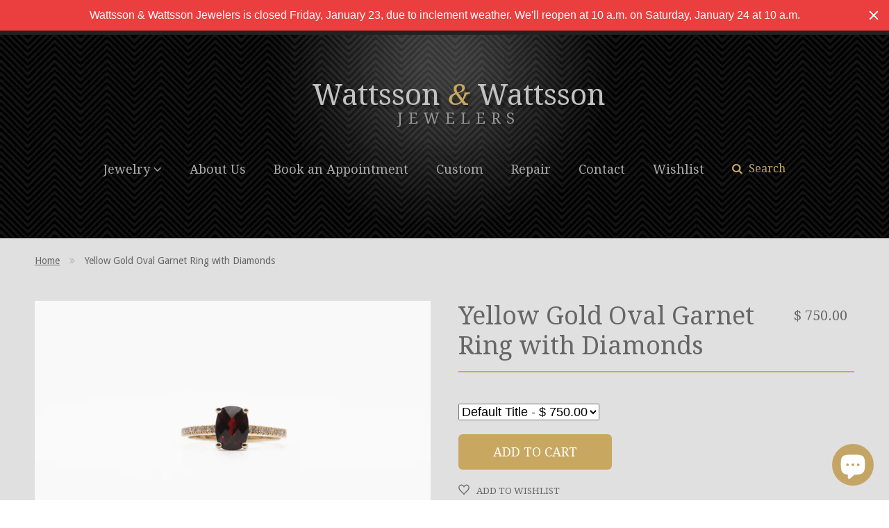

--- FILE ---
content_type: text/css
request_url: https://www.wandwjewelers.com/cdn/shop/t/5/assets/unsemantic-grid-responsive-tablet-no-ie7.css?v=19725397128963827731603807409
body_size: 914
content:
@media screen and (max-width: 400px){@-ms-viewport{width:320px}}.clear{clear:both;display:block;overflow:hidden;visibility:hidden;width:0;height:0}.grid-container:before,.grid-5:before,.mobile-grid-5:before,.tablet-grid-5:before,.grid-10:before,.mobile-grid-10:before,.tablet-grid-10:before,.grid-15:before,.mobile-grid-15:before,.tablet-grid-15:before,.grid-20:before,.mobile-grid-20:before,.tablet-grid-20:before,.grid-25:before,.mobile-grid-25:before,.tablet-grid-25:before,.grid-30:before,.mobile-grid-30:before,.tablet-grid-30:before,.grid-35:before,.mobile-grid-35:before,.tablet-grid-35:before,.grid-40:before,.mobile-grid-40:before,.tablet-grid-40:before,.grid-45:before,.mobile-grid-45:before,.tablet-grid-45:before,.grid-50:before,.mobile-grid-50:before,.tablet-grid-50:before,.grid-55:before,.mobile-grid-55:before,.tablet-grid-55:before,.grid-60:before,.mobile-grid-60:before,.tablet-grid-60:before,.grid-65:before,.mobile-grid-65:before,.tablet-grid-65:before,.grid-70:before,.mobile-grid-70:before,.tablet-grid-70:before,.grid-75:before,.mobile-grid-75:before,.tablet-grid-75:before,.grid-80:before,.mobile-grid-80:before,.tablet-grid-80:before,.grid-85:before,.mobile-grid-85:before,.tablet-grid-85:before,.grid-90:before,.mobile-grid-90:before,.tablet-grid-90:before,.grid-95:before,.mobile-grid-95:before,.tablet-grid-95:before,.grid-100:before,.mobile-grid-100:before,.tablet-grid-100:before,.grid-33:before,.mobile-grid-33:before,.tablet-grid-33:before,.grid-66:before,.mobile-grid-66:before,.tablet-grid-66:before,.clearfix:before,.grid-container:after,.grid-5:after,.mobile-grid-5:after,.tablet-grid-5:after,.grid-10:after,.mobile-grid-10:after,.tablet-grid-10:after,.grid-15:after,.mobile-grid-15:after,.tablet-grid-15:after,.grid-20:after,.mobile-grid-20:after,.tablet-grid-20:after,.grid-25:after,.mobile-grid-25:after,.tablet-grid-25:after,.grid-30:after,.mobile-grid-30:after,.tablet-grid-30:after,.grid-35:after,.mobile-grid-35:after,.tablet-grid-35:after,.grid-40:after,.mobile-grid-40:after,.tablet-grid-40:after,.grid-45:after,.mobile-grid-45:after,.tablet-grid-45:after,.grid-50:after,.mobile-grid-50:after,.tablet-grid-50:after,.grid-55:after,.mobile-grid-55:after,.tablet-grid-55:after,.grid-60:after,.mobile-grid-60:after,.tablet-grid-60:after,.grid-65:after,.mobile-grid-65:after,.tablet-grid-65:after,.grid-70:after,.mobile-grid-70:after,.tablet-grid-70:after,.grid-75:after,.mobile-grid-75:after,.tablet-grid-75:after,.grid-80:after,.mobile-grid-80:after,.tablet-grid-80:after,.grid-85:after,.mobile-grid-85:after,.tablet-grid-85:after,.grid-90:after,.mobile-grid-90:after,.tablet-grid-90:after,.grid-95:after,.mobile-grid-95:after,.tablet-grid-95:after,.grid-100:after,.mobile-grid-100:after,.tablet-grid-100:after,.grid-33:after,.mobile-grid-33:after,.tablet-grid-33:after,.grid-66:after,.mobile-grid-66:after,.tablet-grid-66:after,.clearfix:after{content:".";display:block;overflow:hidden;visibility:hidden;font-size:0;line-height:0;width:0;height:0}.grid-container:after,.grid-5:after,.mobile-grid-5:after,.tablet-grid-5:after,.grid-10:after,.mobile-grid-10:after,.tablet-grid-10:after,.grid-15:after,.mobile-grid-15:after,.tablet-grid-15:after,.grid-20:after,.mobile-grid-20:after,.tablet-grid-20:after,.grid-25:after,.mobile-grid-25:after,.tablet-grid-25:after,.grid-30:after,.mobile-grid-30:after,.tablet-grid-30:after,.grid-35:after,.mobile-grid-35:after,.tablet-grid-35:after,.grid-40:after,.mobile-grid-40:after,.tablet-grid-40:after,.grid-45:after,.mobile-grid-45:after,.tablet-grid-45:after,.grid-50:after,.mobile-grid-50:after,.tablet-grid-50:after,.grid-55:after,.mobile-grid-55:after,.tablet-grid-55:after,.grid-60:after,.mobile-grid-60:after,.tablet-grid-60:after,.grid-65:after,.mobile-grid-65:after,.tablet-grid-65:after,.grid-70:after,.mobile-grid-70:after,.tablet-grid-70:after,.grid-75:after,.mobile-grid-75:after,.tablet-grid-75:after,.grid-80:after,.mobile-grid-80:after,.tablet-grid-80:after,.grid-85:after,.mobile-grid-85:after,.tablet-grid-85:after,.grid-90:after,.mobile-grid-90:after,.tablet-grid-90:after,.grid-95:after,.mobile-grid-95:after,.tablet-grid-95:after,.grid-100:after,.mobile-grid-100:after,.tablet-grid-100:after,.grid-33:after,.mobile-grid-33:after,.tablet-grid-33:after,.grid-66:after,.mobile-grid-66:after,.tablet-grid-66:after,.clearfix:after{clear:both}.grid-container{margin-left:auto;margin-right:auto;max-width:1200px;padding-left:10px;padding-right:10px}.grid-5,.mobile-grid-5,.tablet-grid-5,.grid-10,.mobile-grid-10,.tablet-grid-10,.grid-15,.mobile-grid-15,.tablet-grid-15,.grid-20,.mobile-grid-20,.tablet-grid-20,.grid-25,.mobile-grid-25,.tablet-grid-25,.grid-30,.mobile-grid-30,.tablet-grid-30,.grid-35,.mobile-grid-35,.tablet-grid-35,.grid-40,.mobile-grid-40,.tablet-grid-40,.grid-45,.mobile-grid-45,.tablet-grid-45,.grid-50,.mobile-grid-50,.tablet-grid-50,.grid-55,.mobile-grid-55,.tablet-grid-55,.grid-60,.mobile-grid-60,.tablet-grid-60,.grid-65,.mobile-grid-65,.tablet-grid-65,.grid-70,.mobile-grid-70,.tablet-grid-70,.grid-75,.mobile-grid-75,.tablet-grid-75,.grid-80,.mobile-grid-80,.tablet-grid-80,.grid-85,.mobile-grid-85,.tablet-grid-85,.grid-90,.mobile-grid-90,.tablet-grid-90,.grid-95,.mobile-grid-95,.tablet-grid-95,.grid-100,.mobile-grid-100,.tablet-grid-100,.grid-33,.mobile-grid-33,.tablet-grid-33,.grid-66,.mobile-grid-66,.tablet-grid-66{-moz-box-sizing:border-box;-webkit-box-sizing:border-box;box-sizing:border-box;padding-left:10px;padding-right:10px}.grid-parent{padding-left:0;padding-right:0}@media screen and (max-width: 767px){.mobile-push-5,.mobile-pull-5,.mobile-push-10,.mobile-pull-10,.mobile-push-15,.mobile-pull-15,.mobile-push-20,.mobile-pull-20,.mobile-push-25,.mobile-pull-25,.mobile-push-30,.mobile-pull-30,.mobile-push-35,.mobile-pull-35,.mobile-push-40,.mobile-pull-40,.mobile-push-45,.mobile-pull-45,.mobile-push-50,.mobile-pull-50,.mobile-push-55,.mobile-pull-55,.mobile-push-60,.mobile-pull-60,.mobile-push-65,.mobile-pull-65,.mobile-push-70,.mobile-pull-70,.mobile-push-75,.mobile-pull-75,.mobile-push-80,.mobile-pull-80,.mobile-push-85,.mobile-pull-85,.mobile-push-90,.mobile-pull-90,.mobile-push-95,.mobile-pull-95,.mobile-push-33,.mobile-pull-33,.mobile-push-66,.mobile-pull-66{position:relative}.hide-on-mobile{display:none!important}.mobile-grid-5{float:left;width:5%}.mobile-prefix-5{margin-left:5%}.mobile-suffix-5{margin-right:5%}.mobile-push-5{left:5%}.mobile-pull-5{left:-5%}.mobile-grid-10{float:left;width:10%}.mobile-prefix-10{margin-left:10%}.mobile-suffix-10{margin-right:10%}.mobile-push-10{left:10%}.mobile-pull-10{left:-10%}.mobile-grid-15{float:left;width:15%}.mobile-prefix-15{margin-left:15%}.mobile-suffix-15{margin-right:15%}.mobile-push-15{left:15%}.mobile-pull-15{left:-15%}.mobile-grid-20{float:left;width:20%}.mobile-prefix-20{margin-left:20%}.mobile-suffix-20{margin-right:20%}.mobile-push-20{left:20%}.mobile-pull-20{left:-20%}.mobile-grid-25{float:left;width:25%}.mobile-prefix-25{margin-left:25%}.mobile-suffix-25{margin-right:25%}.mobile-push-25{left:25%}.mobile-pull-25{left:-25%}.mobile-grid-30{float:left;width:30%}.mobile-prefix-30{margin-left:30%}.mobile-suffix-30{margin-right:30%}.mobile-push-30{left:30%}.mobile-pull-30{left:-30%}.mobile-grid-35{float:left;width:35%}.mobile-prefix-35{margin-left:35%}.mobile-suffix-35{margin-right:35%}.mobile-push-35{left:35%}.mobile-pull-35{left:-35%}.mobile-grid-40{float:left;width:40%}.mobile-prefix-40{margin-left:40%}.mobile-suffix-40{margin-right:40%}.mobile-push-40{left:40%}.mobile-pull-40{left:-40%}.mobile-grid-45{float:left;width:45%}.mobile-prefix-45{margin-left:45%}.mobile-suffix-45{margin-right:45%}.mobile-push-45{left:45%}.mobile-pull-45{left:-45%}.mobile-grid-50{float:left;width:50%}.mobile-prefix-50{margin-left:50%}.mobile-suffix-50{margin-right:50%}.mobile-push-50{left:50%}.mobile-pull-50{left:-50%}.mobile-grid-55{float:left;width:55%}.mobile-prefix-55{margin-left:55%}.mobile-suffix-55{margin-right:55%}.mobile-push-55{left:55%}.mobile-pull-55{left:-55%}.mobile-grid-60{float:left;width:60%}.mobile-prefix-60{margin-left:60%}.mobile-suffix-60{margin-right:60%}.mobile-push-60{left:60%}.mobile-pull-60{left:-60%}.mobile-grid-65{float:left;width:65%}.mobile-prefix-65{margin-left:65%}.mobile-suffix-65{margin-right:65%}.mobile-push-65{left:65%}.mobile-pull-65{left:-65%}.mobile-grid-70{float:left;width:70%}.mobile-prefix-70{margin-left:70%}.mobile-suffix-70{margin-right:70%}.mobile-push-70{left:70%}.mobile-pull-70{left:-70%}.mobile-grid-75{float:left;width:75%}.mobile-prefix-75{margin-left:75%}.mobile-suffix-75{margin-right:75%}.mobile-push-75{left:75%}.mobile-pull-75{left:-75%}.mobile-grid-80{float:left;width:80%}.mobile-prefix-80{margin-left:80%}.mobile-suffix-80{margin-right:80%}.mobile-push-80{left:80%}.mobile-pull-80{left:-80%}.mobile-grid-85{float:left;width:85%}.mobile-prefix-85{margin-left:85%}.mobile-suffix-85{margin-right:85%}.mobile-push-85{left:85%}.mobile-pull-85{left:-85%}.mobile-grid-90{float:left;width:90%}.mobile-prefix-90{margin-left:90%}.mobile-suffix-90{margin-right:90%}.mobile-push-90{left:90%}.mobile-pull-90{left:-90%}.mobile-grid-95{float:left;width:95%}.mobile-prefix-95{margin-left:95%}.mobile-suffix-95{margin-right:95%}.mobile-push-95{left:95%}.mobile-pull-95{left:-95%}.mobile-grid-33{float:left;width:33.33333%}.mobile-prefix-33{margin-left:33.33333%}.mobile-suffix-33{margin-right:33.33333%}.mobile-push-33{left:33.33333%}.mobile-pull-33{left:-33.33333%}.mobile-grid-66{float:left;width:66.66667%}.mobile-prefix-66{margin-left:66.66667%}.mobile-suffix-66{margin-right:66.66667%}.mobile-push-66{left:66.66667%}.mobile-pull-66{left:-66.66667%}.mobile-grid-100{clear:both;width:100%}}@media screen and (min-width: 768px) and (max-width: 1024px){.tablet-push-5,.tablet-pull-5,.tablet-push-10,.tablet-pull-10,.tablet-push-15,.tablet-pull-15,.tablet-push-20,.tablet-pull-20,.tablet-push-25,.tablet-pull-25,.tablet-push-30,.tablet-pull-30,.tablet-push-35,.tablet-pull-35,.tablet-push-40,.tablet-pull-40,.tablet-push-45,.tablet-pull-45,.tablet-push-50,.tablet-pull-50,.tablet-push-55,.tablet-pull-55,.tablet-push-60,.tablet-pull-60,.tablet-push-65,.tablet-pull-65,.tablet-push-70,.tablet-pull-70,.tablet-push-75,.tablet-pull-75,.tablet-push-80,.tablet-pull-80,.tablet-push-85,.tablet-pull-85,.tablet-push-90,.tablet-pull-90,.tablet-push-95,.tablet-pull-95,.tablet-push-33,.tablet-pull-33,.tablet-push-66,.tablet-pull-66{position:relative}.hide-on-tablet{display:none!important}.tablet-grid-5{float:left;width:5%}.tablet-prefix-5{margin-left:5%}.tablet-suffix-5{margin-right:5%}.tablet-push-5{left:5%}.tablet-pull-5{left:-5%}.tablet-grid-10{float:left;width:10%}.tablet-prefix-10{margin-left:10%}.tablet-suffix-10{margin-right:10%}.tablet-push-10{left:10%}.tablet-pull-10{left:-10%}.tablet-grid-15{float:left;width:15%}.tablet-prefix-15{margin-left:15%}.tablet-suffix-15{margin-right:15%}.tablet-push-15{left:15%}.tablet-pull-15{left:-15%}.tablet-grid-20{float:left;width:20%}.tablet-prefix-20{margin-left:20%}.tablet-suffix-20{margin-right:20%}.tablet-push-20{left:20%}.tablet-pull-20{left:-20%}.tablet-grid-25{float:left;width:25%}.tablet-prefix-25{margin-left:25%}.tablet-suffix-25{margin-right:25%}.tablet-push-25{left:25%}.tablet-pull-25{left:-25%}.tablet-grid-30{float:left;width:30%}.tablet-prefix-30{margin-left:30%}.tablet-suffix-30{margin-right:30%}.tablet-push-30{left:30%}.tablet-pull-30{left:-30%}.tablet-grid-35{float:left;width:35%}.tablet-prefix-35{margin-left:35%}.tablet-suffix-35{margin-right:35%}.tablet-push-35{left:35%}.tablet-pull-35{left:-35%}.tablet-grid-40{float:left;width:40%}.tablet-prefix-40{margin-left:40%}.tablet-suffix-40{margin-right:40%}.tablet-push-40{left:40%}.tablet-pull-40{left:-40%}.tablet-grid-45{float:left;width:45%}.tablet-prefix-45{margin-left:45%}.tablet-suffix-45{margin-right:45%}.tablet-push-45{left:45%}.tablet-pull-45{left:-45%}.tablet-grid-50{float:left;width:50%}.tablet-prefix-50{margin-left:50%}.tablet-suffix-50{margin-right:50%}.tablet-push-50{left:50%}.tablet-pull-50{left:-50%}.tablet-grid-55{float:left;width:55%}.tablet-prefix-55{margin-left:55%}.tablet-suffix-55{margin-right:55%}.tablet-push-55{left:55%}.tablet-pull-55{left:-55%}.tablet-grid-60{float:left;width:60%}.tablet-prefix-60{margin-left:60%}.tablet-suffix-60{margin-right:60%}.tablet-push-60{left:60%}.tablet-pull-60{left:-60%}.tablet-grid-65{float:left;width:65%}.tablet-prefix-65{margin-left:65%}.tablet-suffix-65{margin-right:65%}.tablet-push-65{left:65%}.tablet-pull-65{left:-65%}.tablet-grid-70{float:left;width:70%}.tablet-prefix-70{margin-left:70%}.tablet-suffix-70{margin-right:70%}.tablet-push-70{left:70%}.tablet-pull-70{left:-70%}.tablet-grid-75{float:left;width:75%}.tablet-prefix-75{margin-left:75%}.tablet-suffix-75{margin-right:75%}.tablet-push-75{left:75%}.tablet-pull-75{left:-75%}.tablet-grid-80{float:left;width:80%}.tablet-prefix-80{margin-left:80%}.tablet-suffix-80{margin-right:80%}.tablet-push-80{left:80%}.tablet-pull-80{left:-80%}.tablet-grid-85{float:left;width:85%}.tablet-prefix-85{margin-left:85%}.tablet-suffix-85{margin-right:85%}.tablet-push-85{left:85%}.tablet-pull-85{left:-85%}.tablet-grid-90{float:left;width:90%}.tablet-prefix-90{margin-left:90%}.tablet-suffix-90{margin-right:90%}.tablet-push-90{left:90%}.tablet-pull-90{left:-90%}.tablet-grid-95{float:left;width:95%}.tablet-prefix-95{margin-left:95%}.tablet-suffix-95{margin-right:95%}.tablet-push-95{left:95%}.tablet-pull-95{left:-95%}.tablet-grid-33{float:left;width:33.33333%}.tablet-prefix-33{margin-left:33.33333%}.tablet-suffix-33{margin-right:33.33333%}.tablet-push-33{left:33.33333%}.tablet-pull-33{left:-33.33333%}.tablet-grid-66{float:left;width:66.66667%}.tablet-prefix-66{margin-left:66.66667%}.tablet-suffix-66{margin-right:66.66667%}.tablet-push-66{left:66.66667%}.tablet-pull-66{left:-66.66667%}.tablet-grid-100{clear:both;width:100%}}@media screen and (min-width: 1025px){.push-5,.pull-5,.push-10,.pull-10,.push-15,.pull-15,.push-20,.pull-20,.push-25,.pull-25,.push-30,.pull-30,.push-35,.pull-35,.push-40,.pull-40,.push-45,.pull-45,.push-50,.pull-50,.push-55,.pull-55,.push-60,.pull-60,.push-65,.pull-65,.push-70,.pull-70,.push-75,.pull-75,.push-80,.pull-80,.push-85,.pull-85,.push-90,.pull-90,.push-95,.pull-95,.push-33,.pull-33,.push-66,.pull-66{position:relative}.hide-on-desktop{display:none!important}.grid-5{float:left;width:5%}.prefix-5{margin-left:5%}.suffix-5{margin-right:5%}.push-5{left:5%}.pull-5{left:-5%}.grid-10{float:left;width:10%}.prefix-10{margin-left:10%}.suffix-10{margin-right:10%}.push-10{left:10%}.pull-10{left:-10%}.grid-15{float:left;width:15%}.prefix-15{margin-left:15%}.suffix-15{margin-right:15%}.push-15{left:15%}.pull-15{left:-15%}.grid-20{float:left;width:20%}.prefix-20{margin-left:20%}.suffix-20{margin-right:20%}.push-20{left:20%}.pull-20{left:-20%}.grid-25{float:left;width:25%}.prefix-25{margin-left:25%}.suffix-25{margin-right:25%}.push-25{left:25%}.pull-25{left:-25%}.grid-30{float:left;width:30%}.prefix-30{margin-left:30%}.suffix-30{margin-right:30%}.push-30{left:30%}.pull-30{left:-30%}.grid-35{float:left;width:35%}.prefix-35{margin-left:35%}.suffix-35{margin-right:35%}.push-35{left:35%}.pull-35{left:-35%}.grid-40{float:left;width:40%}.prefix-40{margin-left:40%}.suffix-40{margin-right:40%}.push-40{left:40%}.pull-40{left:-40%}.grid-45{float:left;width:45%}.prefix-45{margin-left:45%}.suffix-45{margin-right:45%}.push-45{left:45%}.pull-45{left:-45%}.grid-50{float:left;width:50%}.prefix-50{margin-left:50%}.suffix-50{margin-right:50%}.push-50{left:50%}.pull-50{left:-50%}.grid-55{float:left;width:55%}.prefix-55{margin-left:55%}.suffix-55{margin-right:55%}.push-55{left:55%}.pull-55{left:-55%}.grid-60{float:left;width:60%}.prefix-60{margin-left:60%}.suffix-60{margin-right:60%}.push-60{left:60%}.pull-60{left:-60%}.grid-65{float:left;width:65%}.prefix-65{margin-left:65%}.suffix-65{margin-right:65%}.push-65{left:65%}.pull-65{left:-65%}.grid-70{float:left;width:70%}.prefix-70{margin-left:70%}.suffix-70{margin-right:70%}.push-70{left:70%}.pull-70{left:-70%}.grid-75{float:left;width:75%}.prefix-75{margin-left:75%}.suffix-75{margin-right:75%}.push-75{left:75%}.pull-75{left:-75%}.grid-80{float:left;width:80%}.prefix-80{margin-left:80%}.suffix-80{margin-right:80%}.push-80{left:80%}.pull-80{left:-80%}.grid-85{float:left;width:85%}.prefix-85{margin-left:85%}.suffix-85{margin-right:85%}.push-85{left:85%}.pull-85{left:-85%}.grid-90{float:left;width:90%}.prefix-90{margin-left:90%}.suffix-90{margin-right:90%}.push-90{left:90%}.pull-90{left:-90%}.grid-95{float:left;width:95%}.prefix-95{margin-left:95%}.suffix-95{margin-right:95%}.push-95{left:95%}.pull-95{left:-95%}.grid-33{float:left;width:33.33333%}.prefix-33{margin-left:33.33333%}.suffix-33{margin-right:33.33333%}.push-33{left:33.33333%}.pull-33{left:-33.33333%}.grid-66{float:left;width:66.66667%}.prefix-66{margin-left:66.66667%}.suffix-66{margin-right:66.66667%}.push-66{left:66.66667%}.pull-66{left:-66.66667%}.grid-100{clear:both;width:100%}}
/*# sourceMappingURL=/cdn/shop/t/5/assets/unsemantic-grid-responsive-tablet-no-ie7.css.map?v=19725397128963827731603807409 */


--- FILE ---
content_type: text/javascript
request_url: https://www.wandwjewelers.com/cdn/shop/t/5/assets/app_wishlist-king.min.js?v=170892522898516993941603807681
body_size: 45968
content:
!function(t){function e(r){if(n[r])return n[r].exports;var i=n[r]={exports:{},id:r,loaded:!1};return t[r].call(i.exports,i,i.exports,e),i.loaded=!0,i.exports}var n={};return e.m=t,e.c=n,e.p="",e(0)}(function(t){for(var e in t)if(Object.prototype.hasOwnProperty.call(t,e))switch(typeof t[e]){case"function":break;case"object":t[e]=function(e){var n=e.slice(1),r=t[e[0]];return function(t,e,i){r.apply(this,[t,e,i].concat(n))}}(t[e]);break;default:t[e]=t[t[e]]}return t}([function(t,e,n){t.exports=n(1)},function(t,e,n){!function(){"use strict";var t=n(2),e=function(){var t=n(9),e=n(11),r=(n(17),n(18),n(20)),i=n(21),o=n(22),s=!1,a=!1,u=!1,c=!1,l={version:t.version,config:t,globals:{},init:function(n){s||(s=!0,e(t,n),t.app.autoLoad===!0&&this.load(),this.config=t,this.globals=t.globals,this.domReady())},domReady:function(){r.debug("DOM is ready"),u=!0,this.runWhenReady()},load:function(){a||(r.info("Load Appmate client"),a=!0)},runWhenReady:function(){r.debug("Check if ready",u,!c),u&&!c&&(r.info("Create Appmate client"),i.touch&&(document.body?document.body.classList.add("wk-touch"):document.addEventListener("DOMContentLoaded",function(){document.body.classList.add("wk-touch")})),window.Appmate.wk=new o(t),window.Appmate.wk.run({eventMap:this.wkEvents}),this.wkReady&&this.wkReady(),c=!0)},wk:{ready:function(t){l.wkReady=t},on:function(t){l.wkEvents=t}}};return l};t.checkAll()&&(window.Appmate=new e,"function"==typeof initAppmate&&initAppmate(window.Appmate))}()},function(t,e,n){var r=n(3);r(),t.exports={checkAll:function(){for(var t=[this.checkForEach,this.checkFind,this.checkBind,this.checkMutationObserver,this.checkLocalStorage],e=0;e<t.length;e++){var n=t[e];if(n()!==!0)return!1}return!0},checkForEach:function(){return"undefined"!=typeof Array.prototype.forEach},checkFind:function(){return"undefined"!=typeof Array.prototype.find},checkBind:function(){return"undefined"!=typeof Function.prototype.bind},checkLocalStorage:function(){var t="modernizr";try{return localStorage.setItem(t,t),localStorage.removeItem(t),!0}catch(e){return!1}},checkMutationObserver:function(){return"undefined"!=typeof window.MutationObserver}}},function(t,e,n){t.exports=function(){if(n(4).polyfill(),n(8),this.Element){var t=function(t){t.matches=t.matchesSelector=t.matchesSelector||t.webkitMatchesSelector||t.mozMatchesSelector||t.msMatchesSelector||t.oMatchesSelector||function(t){for(var e=(this.parentNode||this.document).querySelectorAll(t),n=-1;e[++n]&&e[n]!==this;);return!!e[n]}};t(Element.prototype)}Array.prototype.find||Object.defineProperty(Array.prototype,"find",{value:function(t){if(null==this)throw new TypeError('"this" is null or not defined');var e=Object(this),n=e.length>>>0;if("function"!=typeof t)throw new TypeError("predicate must be a function");for(var r=arguments[1],i=0;n>i;){var o=e[i];if(t.call(r,o,i,e))return o;i++}return void 0},configurable:!0,writable:!0})}},function(t,e,n){var r;(function(t,i,o){/*!
	 * @overview es6-promise - a tiny implementation of Promises/A+.
	 * @copyright Copyright (c) 2014 Yehuda Katz, Tom Dale, Stefan Penner and contributors (Conversion to ES6 API by Jake Archibald)
	 * @license   Licensed under MIT license
	 *            See https://raw.githubusercontent.com/jakearchibald/es6-promise/master/LICENSE
	 * @version   3.0.2
	 */
(function(){"use strict";function s(t){return"function"==typeof t||"object"==typeof t&&null!==t}function a(t){return"function"==typeof t}function u(t){return"object"==typeof t&&null!==t}function c(t){V=t}function l(t){G=t}function f(){return function(){t.nextTick(m)}}function h(){return function(){$(m)}}function p(){var t=0,e=new tt(m),n=document.createTextNode("");return e.observe(n,{characterData:!0}),function(){n.data=t=++t%2}}function d(){var t=new MessageChannel;return t.port1.onmessage=m,function(){t.port2.postMessage(0)}}function g(){return function(){setTimeout(m,1)}}function m(){for(var t=0;X>t;t+=2){var e=rt[t],n=rt[t+1];e(n),rt[t]=void 0,rt[t+1]=void 0}X=0}function v(){try{var t=n(!function(){var t=new Error('Cannot find module "vertx"');throw t.code="MODULE_NOT_FOUND",t}());return $=t.runOnLoop||t.runOnContext,h()}catch(e){return g()}}function y(){}function b(){return new TypeError("You cannot resolve a promise with itself")}function w(){return new TypeError("A promises callback cannot return that same promise.")}function x(t){try{return t.then}catch(e){return at.error=e,at}}function _(t,e,n,r){try{t.call(e,n,r)}catch(i){return i}}function T(t,e,n){G(function(t){var r=!1,i=_(n,e,function(n){r||(r=!0,e!==n?E(t,n):O(t,n))},function(e){r||(r=!0,P(t,e))},"Settle: "+(t._label||" unknown promise"));!r&&i&&(r=!0,P(t,i))},t)}function S(t,e){e._state===ot?O(t,e._result):e._state===st?P(t,e._result):j(e,void 0,function(e){E(t,e)},function(e){P(t,e)})}function A(t,e){if(e.constructor===t.constructor)S(t,e);else{var n=x(e);n===at?P(t,at.error):void 0===n?O(t,e):a(n)?T(t,e,n):O(t,e)}}function E(t,e){t===e?P(t,b()):s(e)?A(t,e):O(t,e)}function k(t){t._onerror&&t._onerror(t._result),C(t)}function O(t,e){t._state===it&&(t._result=e,t._state=ot,0!==t._subscribers.length&&G(C,t))}function P(t,e){t._state===it&&(t._state=st,t._result=e,G(k,t))}function j(t,e,n,r){var i=t._subscribers,o=i.length;t._onerror=null,i[o]=e,i[o+ot]=n,i[o+st]=r,0===o&&t._state&&G(C,t)}function C(t){var e=t._subscribers,n=t._state;if(0!==e.length){for(var r,i,o=t._result,s=0;s<e.length;s+=3)r=e[s],i=e[s+n],r?D(n,r,i,o):i(o);t._subscribers.length=0}}function I(){this.error=null}function R(t,e){try{return t(e)}catch(n){return ut.error=n,ut}}function D(t,e,n,r){var i,o,s,u,c=a(n);if(c){if(i=R(n,r),i===ut?(u=!0,o=i.error,i=null):s=!0,e===i)return void P(e,w())}else i=r,s=!0;e._state!==it||(c&&s?E(e,i):u?P(e,o):t===ot?O(e,i):t===st&&P(e,i))}function L(t,e){try{e(function(e){E(t,e)},function(e){P(t,e)})}catch(n){P(t,n)}}function N(t,e){var n=this;n._instanceConstructor=t,n.promise=new t(y),n._validateInput(e)?(n._input=e,n.length=e.length,n._remaining=e.length,n._init(),0===n.length?O(n.promise,n._result):(n.length=n.length||0,n._enumerate(),0===n._remaining&&O(n.promise,n._result))):P(n.promise,n._validationError())}function M(t){return new ct(this,t).promise}function U(t){function e(t){E(i,t)}function n(t){P(i,t)}var r=this,i=new r(y);if(!K(t))return P(i,new TypeError("You must pass an array to race.")),i;for(var o=t.length,s=0;i._state===it&&o>s;s++)j(r.resolve(t[s]),void 0,e,n);return i}function B(t){var e=this;if(t&&"object"==typeof t&&t.constructor===e)return t;var n=new e(y);return E(n,t),n}function F(t){var e=this,n=new e(y);return P(n,t),n}function q(){throw new TypeError("You must pass a resolver function as the first argument to the promise constructor")}function Y(){throw new TypeError("Failed to construct 'Promise': Please use the 'new' operator, this object constructor cannot be called as a function.")}function H(t){this._id=dt++,this._state=void 0,this._result=void 0,this._subscribers=[],y!==t&&(a(t)||q(),this instanceof H||Y(),L(this,t))}function z(){var t;if("undefined"!=typeof i)t=i;else if("undefined"!=typeof self)t=self;else try{t=Function("return this")()}catch(e){throw new Error("polyfill failed because global object is unavailable in this environment")}var n=t.Promise;(!n||"[object Promise]"!==Object.prototype.toString.call(n.resolve())||n.cast)&&(t.Promise=gt)}var W;W=Array.isArray?Array.isArray:function(t){return"[object Array]"===Object.prototype.toString.call(t)};var $,V,J,K=W,X=0,G=({}.toString,function(t,e){rt[X]=t,rt[X+1]=e,X+=2,2===X&&(V?V(m):J())}),Z="undefined"!=typeof window?window:void 0,Q=Z||{},tt=Q.MutationObserver||Q.WebKitMutationObserver,et="undefined"!=typeof t&&"[object process]"==={}.toString.call(t),nt="undefined"!=typeof Uint8ClampedArray&&"undefined"!=typeof importScripts&&"undefined"!=typeof MessageChannel,rt=new Array(1e3);J=et?f():tt?p():nt?d():void 0===Z?v():g();var it=void 0,ot=1,st=2,at=new I,ut=new I;N.prototype._validateInput=function(t){return K(t)},N.prototype._validationError=function(){return new Error("Array Methods must be provided an Array")},N.prototype._init=function(){this._result=new Array(this.length)};var ct=N;N.prototype._enumerate=function(){for(var t=this,e=t.length,n=t.promise,r=t._input,i=0;n._state===it&&e>i;i++)t._eachEntry(r[i],i)},N.prototype._eachEntry=function(t,e){var n=this,r=n._instanceConstructor;u(t)?t.constructor===r&&t._state!==it?(t._onerror=null,n._settledAt(t._state,e,t._result)):n._willSettleAt(r.resolve(t),e):(n._remaining--,n._result[e]=t)},N.prototype._settledAt=function(t,e,n){var r=this,i=r.promise;i._state===it&&(r._remaining--,t===st?P(i,n):r._result[e]=n),0===r._remaining&&O(i,r._result)},N.prototype._willSettleAt=function(t,e){var n=this;j(t,void 0,function(t){n._settledAt(ot,e,t)},function(t){n._settledAt(st,e,t)})};var lt=M,ft=U,ht=B,pt=F,dt=0,gt=H;H.all=lt,H.race=ft,H.resolve=ht,H.reject=pt,H._setScheduler=c,H._setAsap=l,H._asap=G,H.prototype={constructor:H,then:function(t,e){var n=this,r=n._state;if(r===ot&&!t||r===st&&!e)return this;var i=new this.constructor(y),o=n._result;if(r){var s=arguments[r-1];G(function(){D(r,i,s,o)})}else j(n,i,t,e);return i},"catch":function(t){return this.then(null,t)}};var mt=z,vt={Promise:gt,polyfill:mt};n(7).amd?(r=function(){return vt}.call(e,n,e,o),!(void 0!==r&&(o.exports=r))):"undefined"!=typeof o&&o.exports?o.exports=vt:"undefined"!=typeof this&&(this.ES6Promise=vt),mt()}).call(this)}).call(e,n(5),function(){return this}(),n(6)(t))},function(t,e){function n(){throw new Error("setTimeout has not been defined")}function r(){throw new Error("clearTimeout has not been defined")}function i(t){if(l===setTimeout)return setTimeout(t,0);if((l===n||!l)&&setTimeout)return l=setTimeout,setTimeout(t,0);try{return l(t,0)}catch(e){try{return l.call(null,t,0)}catch(e){return l.call(this,t,0)}}}function o(t){if(f===clearTimeout)return clearTimeout(t);if((f===r||!f)&&clearTimeout)return f=clearTimeout,clearTimeout(t);try{return f(t)}catch(e){try{return f.call(null,t)}catch(e){return f.call(this,t)}}}function s(){g&&p&&(g=!1,p.length?d=p.concat(d):m=-1,d.length&&a())}function a(){if(!g){var t=i(s);g=!0;for(var e=d.length;e;){for(p=d,d=[];++m<e;)p&&p[m].run();m=-1,e=d.length}p=null,g=!1,o(t)}}function u(t,e){this.fun=t,this.array=e}function c(){}var l,f,h=t.exports={};!function(){try{l="function"==typeof setTimeout?setTimeout:n}catch(t){l=n}try{f="function"==typeof clearTimeout?clearTimeout:r}catch(t){f=r}}();var p,d=[],g=!1,m=-1;h.nextTick=function(t){var e=new Array(arguments.length-1);if(arguments.length>1)for(var n=1;n<arguments.length;n++)e[n-1]=arguments[n];d.push(new u(t,e)),1!==d.length||g||i(a)},u.prototype.run=function(){this.fun.apply(null,this.array)},h.title="browser",h.browser=!0,h.env={},h.argv=[],h.version="",h.versions={},h.on=c,h.addListener=c,h.once=c,h.off=c,h.removeListener=c,h.removeAllListeners=c,h.emit=c,h.prependListener=c,h.prependOnceListener=c,h.listeners=function(t){return[]},h.binding=function(t){throw new Error("process.binding is not supported")},h.cwd=function(){return"/"},h.chdir=function(t){throw new Error("process.chdir is not supported")},h.umask=function(){return 0}},function(t,e){t.exports=function(t){return t.webpackPolyfill||(t.deprecate=function(){},t.paths=[],t.children=[],t.webpackPolyfill=1),t}},function(t,e){t.exports=function(){throw new Error("define cannot be used indirect")}},function(t,e){!function(){"use strict";function t(t){if("string"!=typeof t&&(t=String(t)),/[^a-z0-9\-#$%&'*+.\^_`|~]/i.test(t))throw new TypeError("Invalid character in header field name");return t.toLowerCase()}function e(t){return"string"!=typeof t&&(t=String(t)),t}function n(t){this.map={},t instanceof n?t.forEach(function(t,e){this.append(e,t)},this):t&&Object.getOwnPropertyNames(t).forEach(function(e){this.append(e,t[e])},this)}function r(t){return t.bodyUsed?Promise.reject(new TypeError("Already read")):void(t.bodyUsed=!0)}function i(t){return new Promise(function(e,n){t.onload=function(){e(t.result)},t.onerror=function(){n(t.error)}})}function o(t){var e=new FileReader;return e.readAsArrayBuffer(t),i(e)}function s(t){var e=new FileReader;return e.readAsText(t),i(e)}function a(){return this.bodyUsed=!1,this._initBody=function(t){if(this._bodyInit=t,"string"==typeof t)this._bodyText=t;else if(p.blob&&Blob.prototype.isPrototypeOf(t))this._bodyBlob=t;else if(p.formData&&FormData.prototype.isPrototypeOf(t))this._bodyFormData=t;else{if(t)throw new Error("unsupported BodyInit type");this._bodyText=""}},p.blob?(this.blob=function(){var t=r(this);if(t)return t;if(this._bodyBlob)return Promise.resolve(this._bodyBlob);if(this._bodyFormData)throw new Error("could not read FormData body as blob");return Promise.resolve(new Blob([this._bodyText]))},this.arrayBuffer=function(){return this.blob().then(o)},this.text=function(){var t=r(this);if(t)return t;if(this._bodyBlob)return s(this._bodyBlob);if(this._bodyFormData)throw new Error("could not read FormData body as text");return Promise.resolve(this._bodyText)}):this.text=function(){var t=r(this);return t?t:Promise.resolve(this._bodyText)},p.formData&&(this.formData=function(){return this.text().then(l)}),this.json=function(){return this.text().then(JSON.parse)},this}function u(t){var e=t.toUpperCase();return d.indexOf(e)>-1?e:t}function c(t,e){e=e||{};var r=e.body;if(c.prototype.isPrototypeOf(t)){if(t.bodyUsed)throw new TypeError("Already read");this.url=t.url,this.credentials=t.credentials,e.headers||(this.headers=new n(t.headers)),this.method=t.method,this.mode=t.mode,r||(r=t._bodyInit,t.bodyUsed=!0)}else this.url=t;if(this.credentials=e.credentials||this.credentials||"omit",(e.headers||!this.headers)&&(this.headers=new n(e.headers)),this.method=u(e.method||this.method||"GET"),this.mode=e.mode||this.mode||null,this.referrer=null,("GET"===this.method||"HEAD"===this.method)&&r)throw new TypeError("Body not allowed for GET or HEAD requests");this._initBody(r)}function l(t){var e=new FormData;return t.trim().split("&").forEach(function(t){if(t){var n=t.split("="),r=n.shift().replace(/\+/g," "),i=n.join("=").replace(/\+/g," ");e.append(decodeURIComponent(r),decodeURIComponent(i))}}),e}function f(t){var e=new n,r=t.getAllResponseHeaders().trim().split("\n");return r.forEach(function(t){var n=t.trim().split(":"),r=n.shift().trim(),i=n.join(":").trim();e.append(r,i)}),e}function h(t,e){e||(e={}),this._initBody(t),this.type="default",this.status=e.status,this.ok=this.status>=200&&this.status<300,this.statusText=e.statusText,this.headers=e.headers instanceof n?e.headers:new n(e.headers),this.url=e.url||""}if(!self.fetch){n.prototype.append=function(n,r){n=t(n),r=e(r);var i=this.map[n];i||(i=[],this.map[n]=i),i.push(r)},n.prototype["delete"]=function(e){delete this.map[t(e)]},n.prototype.get=function(e){var n=this.map[t(e)];return n?n[0]:null},n.prototype.getAll=function(e){return this.map[t(e)]||[]},n.prototype.has=function(e){return this.map.hasOwnProperty(t(e))},n.prototype.set=function(n,r){this.map[t(n)]=[e(r)]},n.prototype.forEach=function(t,e){Object.getOwnPropertyNames(this.map).forEach(function(n){this.map[n].forEach(function(r){t.call(e,r,n,this)},this)},this)};var p={blob:"FileReader"in self&&"Blob"in self&&function(){try{return new Blob,!0}catch(t){return!1}}(),formData:"FormData"in self},d=["DELETE","GET","HEAD","OPTIONS","POST","PUT"];c.prototype.clone=function(){return new c(this)},a.call(c.prototype),a.call(h.prototype),h.prototype.clone=function(){return new h(this._bodyInit,{status:this.status,statusText:this.statusText,headers:new n(this.headers),url:this.url})},h.error=function(){var t=new h(null,{status:0,statusText:""});return t.type="error",t};var g=[301,302,303,307,308];h.redirect=function(t,e){if(-1===g.indexOf(e))throw new RangeError("Invalid status code");return new h(null,{status:e,headers:{location:t}})},self.Headers=n,self.Request=c,self.Response=h,self.fetch=function(t,e){return new Promise(function(n,r){function i(){return"responseURL"in s?s.responseURL:/^X-Request-URL:/m.test(s.getAllResponseHeaders())?s.getResponseHeader("X-Request-URL"):void 0}var o;o=c.prototype.isPrototypeOf(t)&&!e?t:new c(t,e);var s=new XMLHttpRequest;s.onload=function(){var t=1223===s.status?204:s.status;if(100>t||t>599)return void r(new TypeError("Network request failed"));var e={status:t,statusText:s.statusText,headers:f(s),url:i()},o="response"in s?s.response:s.responseText;n(new h(o,e))},s.onerror=function(){r(new TypeError("Network request failed"))},s.open(o.method,o.url,!0),"include"===o.credentials&&(s.withCredentials=!0),"responseType"in s&&p.blob&&(s.responseType="blob"),o.headers.forEach(function(t,e){s.setRequestHeader(e,t)}),s.send("undefined"==typeof o._bodyInit?null:o._bodyInit)})},self.fetch.polyfill=!0}}()},function(t,e,n){var r=n(10);-1!==window.location.hostname.indexOf("appmate-dev")&&(r.app.host="https://appmate-restapi.serveo.net/v1",r.session.cacheScripts=!1),t.exports=r},function(t,e){t.exports={version:"2.0.11",app:{host:"https://api.appmate.io/v1",autoLoad:!0},cdn:{host:"https://az814789.vo.msecnd.net/toolkit/{VERSION}"},shop:{domain:""},session:{customer:"",expiration:90,cacheScripts:!1},wishlist:{productsPerPage:100,loginRequired:!1,handle:"/pages/wishlist",proxyHandle:"/a/wk",share:{handle:"/pages/shared-wishlist",title:"My Wishlist",description:"Check out some of my favourite things.",imageTitle:!1,hashTags:"wishlist",twitterUser:!1}},globals:{}}},function(t,e,n){function r(t,e){i(t,e)}var i=n(12);t.exports=r},function(t,e,n){(function(e){/*!
	 * @description Recursive object extending
	 * @author Viacheslav Lotsmanov <lotsmanov89@gmail.com>
	 * @license MIT
	 *
	 * The MIT License (MIT)
	 *
	 * Copyright (c) 2013-2015 Viacheslav Lotsmanov
	 *
	 * Permission is hereby granted, free of charge, to any person obtaining a copy of
	 * this software and associated documentation files (the "Software"), to deal in
	 * the Software without restriction, including without limitation the rights to
	 * use, copy, modify, merge, publish, distribute, sublicense, and/or sell copies of
	 * the Software, and to permit persons to whom the Software is furnished to do so,
	 * subject to the following conditions:
	 *
	 * The above copyright notice and this permission notice shall be included in all
	 * copies or substantial portions of the Software.
	 *
	 * THE SOFTWARE IS PROVIDED "AS IS", WITHOUT WARRANTY OF ANY KIND, EXPRESS OR
	 * IMPLIED, INCLUDING BUT NOT LIMITED TO THE WARRANTIES OF MERCHANTABILITY, FITNESS
	 * FOR A PARTICULAR PURPOSE AND NONINFRINGEMENT. IN NO EVENT SHALL THE AUTHORS OR
	 * COPYRIGHT HOLDERS BE LIABLE FOR ANY CLAIM, DAMAGES OR OTHER LIABILITY, WHETHER
	 * IN AN ACTION OF CONTRACT, TORT OR OTHERWISE, ARISING FROM, OUT OF OR IN
	 * CONNECTION WITH THE SOFTWARE OR THE USE OR OTHER DEALINGS IN THE SOFTWARE.
	 */
"use strict";function n(t){return t instanceof e||t instanceof Date||t instanceof RegExp?!0:!1}function r(t){if(t instanceof e){var n=new e(t.length);return t.copy(n),n}if(t instanceof Date)return new Date(t.getTime());if(t instanceof RegExp)return new RegExp(t);throw new Error("Unexpected situation")}function i(t){var e=[];return t.forEach(function(t,s){"object"==typeof t&&null!==t?Array.isArray(t)?e[s]=i(t):n(t)?e[s]=r(t):e[s]=o({},t):e[s]=t}),e}var o=t.exports=function(){if(arguments.length<1||"object"!=typeof arguments[0])return!1;if(arguments.length<2)return arguments[0];var t,e,s=arguments[0],a=Array.prototype.slice.call(arguments,1);return a.forEach(function(a){"object"!=typeof a||null===a||Array.isArray(a)||Object.keys(a).forEach(function(u){return e=s[u],t=a[u],t===s?void 0:"object"!=typeof t||null===t?void(s[u]=t):Array.isArray(t)?void(s[u]=i(t)):n(t)?void(s[u]=r(t)):"object"!=typeof e||null===e||Array.isArray(e)?void(s[u]=o({},t)):void(s[u]=o(e,t))})}),s}}).call(e,n(13).Buffer)},function(t,e,n){(function(t,r){/*!
	 * The buffer module from node.js, for the browser.
	 *
	 * @author   Feross Aboukhadijeh <feross@feross.org> <http://feross.org>
	 * @license  MIT
	 */
"use strict";function i(){try{var t=new Uint8Array(1);return t.__proto__={__proto__:Uint8Array.prototype,foo:function(){return 42}},42===t.foo()&&"function"==typeof t.subarray&&0===t.subarray(1,1).byteLength}catch(e){return!1}}function o(){return t.TYPED_ARRAY_SUPPORT?2147483647:1073741823}function s(e,n){if(o()<n)throw new RangeError("Invalid typed array length");return t.TYPED_ARRAY_SUPPORT?(e=new Uint8Array(n),e.__proto__=t.prototype):(null===e&&(e=new t(n)),e.length=n),e}function t(e,n,r){if(!(t.TYPED_ARRAY_SUPPORT||this instanceof t))return new t(e,n,r);if("number"==typeof e){if("string"==typeof n)throw new Error("If encoding is specified then the first argument must be a string");return l(this,e)}return a(this,e,n,r)}function a(t,e,n,r){if("number"==typeof e)throw new TypeError('"value" argument must not be a number');return"undefined"!=typeof ArrayBuffer&&e instanceof ArrayBuffer?p(t,e,n,r):"string"==typeof e?f(t,e,n):d(t,e)}function u(t){if("number"!=typeof t)throw new TypeError('"size" argument must be a number');if(0>t)throw new RangeError('"size" argument must not be negative')}function c(t,e,n,r){return u(e),0>=e?s(t,e):void 0!==n?"string"==typeof r?s(t,e).fill(n,r):s(t,e).fill(n):s(t,e)}function l(e,n){if(u(n),e=s(e,0>n?0:0|g(n)),!t.TYPED_ARRAY_SUPPORT)for(var r=0;n>r;++r)e[r]=0;return e}function f(e,n,r){if(("string"!=typeof r||""===r)&&(r="utf8"),!t.isEncoding(r))throw new TypeError('"encoding" must be a valid string encoding');var i=0|v(n,r);e=s(e,i);var o=e.write(n,r);return o!==i&&(e=e.slice(0,o)),e}function h(t,e){var n=e.length<0?0:0|g(e.length);t=s(t,n);for(var r=0;n>r;r+=1)t[r]=255&e[r];return t}function p(e,n,r,i){if(n.byteLength,0>r||n.byteLength<r)throw new RangeError("'offset' is out of bounds");if(n.byteLength<r+(i||0))throw new RangeError("'length' is out of bounds");return n=void 0===r&&void 0===i?new Uint8Array(n):void 0===i?new Uint8Array(n,r):new Uint8Array(n,r,i),t.TYPED_ARRAY_SUPPORT?(e=n,e.__proto__=t.prototype):e=h(e,n),e}function d(e,n){if(t.isBuffer(n)){var r=0|g(n.length);return e=s(e,r),0===e.length?e:(n.copy(e,0,0,r),e)}if(n){if("undefined"!=typeof ArrayBuffer&&n.buffer instanceof ArrayBuffer||"length"in n)return"number"!=typeof n.length||X(n.length)?s(e,0):h(e,n);if("Buffer"===n.type&&Q(n.data))return h(e,n.data)}throw new TypeError("First argument must be a string, Buffer, ArrayBuffer, Array, or array-like object.")}function g(t){if(t>=o())throw new RangeError("Attempt to allocate Buffer larger than maximum size: 0x"+o().toString(16)+" bytes");return 0|t}function m(e){return+e!=e&&(e=0),t.alloc(+e)}function v(e,n){if(t.isBuffer(e))return e.length;if("undefined"!=typeof ArrayBuffer&&"function"==typeof ArrayBuffer.isView&&(ArrayBuffer.isView(e)||e instanceof ArrayBuffer))return e.byteLength;"string"!=typeof e&&(e=""+e);var r=e.length;if(0===r)return 0;for(var i=!1;;)switch(n){case"ascii":case"latin1":case"binary":return r;case"utf8":case"utf-8":case void 0:return W(e).length;case"ucs2":case"ucs-2":case"utf16le":case"utf-16le":return 2*r;case"hex":return r>>>1;case"base64":return J(e).length;default:if(i)return W(e).length;n=(""+n).toLowerCase(),i=!0}}function y(t,e,n){var r=!1;if((void 0===e||0>e)&&(e=0),e>this.length)return"";if((void 0===n||n>this.length)&&(n=this.length),0>=n)return"";if(n>>>=0,e>>>=0,e>=n)return"";for(t||(t="utf8");;)switch(t){case"hex":return R(this,e,n);case"utf8":case"utf-8":return P(this,e,n);case"ascii":return C(this,e,n);case"latin1":case"binary":return I(this,e,n);case"base64":return O(this,e,n);case"ucs2":case"ucs-2":case"utf16le":case"utf-16le":return D(this,e,n);default:if(r)throw new TypeError("Unknown encoding: "+t);t=(t+"").toLowerCase(),r=!0}}function b(t,e,n){var r=t[e];t[e]=t[n],t[n]=r}function w(e,n,r,i,o){if(0===e.length)return-1;if("string"==typeof r?(i=r,r=0):r>2147483647?r=2147483647:-2147483648>r&&(r=-2147483648),r=+r,isNaN(r)&&(r=o?0:e.length-1),0>r&&(r=e.length+r),r>=e.length){if(o)return-1;r=e.length-1}else if(0>r){if(!o)return-1;r=0}if("string"==typeof n&&(n=t.from(n,i)),t.isBuffer(n))return 0===n.length?-1:x(e,n,r,i,o);if("number"==typeof n)return n=255&n,t.TYPED_ARRAY_SUPPORT&&"function"==typeof Uint8Array.prototype.indexOf?o?Uint8Array.prototype.indexOf.call(e,n,r):Uint8Array.prototype.lastIndexOf.call(e,n,r):x(e,[n],r,i,o);throw new TypeError("val must be string, number or Buffer")}function x(t,e,n,r,i){function o(t,e){return 1===s?t[e]:t.readUInt16BE(e*s)}var s=1,a=t.length,u=e.length;if(void 0!==r&&(r=String(r).toLowerCase(),"ucs2"===r||"ucs-2"===r||"utf16le"===r||"utf-16le"===r)){if(t.length<2||e.length<2)return-1;s=2,a/=2,u/=2,n/=2}var c;if(i){var l=-1;for(c=n;a>c;c++)if(o(t,c)===o(e,-1===l?0:c-l)){if(-1===l&&(l=c),c-l+1===u)return l*s}else-1!==l&&(c-=c-l),l=-1}else for(n+u>a&&(n=a-u),c=n;c>=0;c--){for(var f=!0,h=0;u>h;h++)if(o(t,c+h)!==o(e,h)){f=!1;break}if(f)return c}return-1}function _(t,e,n,r){n=Number(n)||0;var i=t.length-n;r?(r=Number(r),r>i&&(r=i)):r=i;var o=e.length;if(o%2!==0)throw new TypeError("Invalid hex string");r>o/2&&(r=o/2);for(var s=0;r>s;++s){var a=parseInt(e.substr(2*s,2),16);if(isNaN(a))return s;t[n+s]=a}return s}function T(t,e,n,r){return K(W(e,t.length-n),t,n,r)}function S(t,e,n,r){return K($(e),t,n,r)}function A(t,e,n,r){return S(t,e,n,r)}function E(t,e,n,r){return K(J(e),t,n,r)}function k(t,e,n,r){return K(V(e,t.length-n),t,n,r)}function O(t,e,n){return 0===e&&n===t.length?G.fromByteArray(t):G.fromByteArray(t.slice(e,n))}function P(t,e,n){n=Math.min(t.length,n);for(var r=[],i=e;n>i;){var o=t[i],s=null,a=o>239?4:o>223?3:o>191?2:1;if(n>=i+a){var u,c,l,f;switch(a){case 1:128>o&&(s=o);break;case 2:u=t[i+1],128===(192&u)&&(f=(31&o)<<6|63&u,f>127&&(s=f));break;case 3:u=t[i+1],c=t[i+2],128===(192&u)&&128===(192&c)&&(f=(15&o)<<12|(63&u)<<6|63&c,f>2047&&(55296>f||f>57343)&&(s=f));break;case 4:u=t[i+1],c=t[i+2],l=t[i+3],128===(192&u)&&128===(192&c)&&128===(192&l)&&(f=(15&o)<<18|(63&u)<<12|(63&c)<<6|63&l,f>65535&&1114112>f&&(s=f))}}null===s?(s=65533,a=1):s>65535&&(s-=65536,r.push(s>>>10&1023|55296),s=56320|1023&s),r.push(s),i+=a}return j(r)}function j(t){var e=t.length;if(tt>=e)return String.fromCharCode.apply(String,t);for(var n="",r=0;e>r;)n+=String.fromCharCode.apply(String,t.slice(r,r+=tt));return n}function C(t,e,n){var r="";n=Math.min(t.length,n);for(var i=e;n>i;++i)r+=String.fromCharCode(127&t[i]);return r}function I(t,e,n){var r="";n=Math.min(t.length,n);for(var i=e;n>i;++i)r+=String.fromCharCode(t[i]);return r}function R(t,e,n){var r=t.length;(!e||0>e)&&(e=0),(!n||0>n||n>r)&&(n=r);for(var i="",o=e;n>o;++o)i+=z(t[o]);return i}function D(t,e,n){for(var r=t.slice(e,n),i="",o=0;o<r.length;o+=2)i+=String.fromCharCode(r[o]+256*r[o+1]);return i}function L(t,e,n){if(t%1!==0||0>t)throw new RangeError("offset is not uint");if(t+e>n)throw new RangeError("Trying to access beyond buffer length")}function N(e,n,r,i,o,s){if(!t.isBuffer(e))throw new TypeError('"buffer" argument must be a Buffer instance');if(n>o||s>n)throw new RangeError('"value" argument is out of bounds');if(r+i>e.length)throw new RangeError("Index out of range")}function M(t,e,n,r){0>e&&(e=65535+e+1);for(var i=0,o=Math.min(t.length-n,2);o>i;++i)t[n+i]=(e&255<<8*(r?i:1-i))>>>8*(r?i:1-i)}function U(t,e,n,r){0>e&&(e=4294967295+e+1);for(var i=0,o=Math.min(t.length-n,4);o>i;++i)t[n+i]=e>>>8*(r?i:3-i)&255}function B(t,e,n,r,i,o){if(n+r>t.length)throw new RangeError("Index out of range");if(0>n)throw new RangeError("Index out of range")}function F(t,e,n,r,i){return i||B(t,e,n,4,3.4028234663852886e38,-3.4028234663852886e38),Z.write(t,e,n,r,23,4),n+4}function q(t,e,n,r,i){return i||B(t,e,n,8,1.7976931348623157e308,-1.7976931348623157e308),Z.write(t,e,n,r,52,8),n+8}function Y(t){if(t=H(t).replace(et,""),t.length<2)return"";for(;t.length%4!==0;)t+="=";return t}function H(t){return t.trim?t.trim():t.replace(/^\s+|\s+$/g,"")}function z(t){return 16>t?"0"+t.toString(16):t.toString(16)}function W(t,e){e=e||1/0;for(var n,r=t.length,i=null,o=[],s=0;r>s;++s){if(n=t.charCodeAt(s),n>55295&&57344>n){if(!i){if(n>56319){(e-=3)>-1&&o.push(239,191,189);continue}if(s+1===r){(e-=3)>-1&&o.push(239,191,189);continue}i=n;continue}if(56320>n){(e-=3)>-1&&o.push(239,191,189),i=n;continue}n=(i-55296<<10|n-56320)+65536}else i&&(e-=3)>-1&&o.push(239,191,189);if(i=null,128>n){if((e-=1)<0)break;o.push(n)}else if(2048>n){if((e-=2)<0)break;o.push(n>>6|192,63&n|128)}else if(65536>n){if((e-=3)<0)break;o.push(n>>12|224,n>>6&63|128,63&n|128)}else{if(!(1114112>n))throw new Error("Invalid code point");if((e-=4)<0)break;o.push(n>>18|240,n>>12&63|128,n>>6&63|128,63&n|128)}}return o}function $(t){for(var e=[],n=0;n<t.length;++n)e.push(255&t.charCodeAt(n));return e}function V(t,e){for(var n,r,i,o=[],s=0;s<t.length&&!((e-=2)<0);++s)n=t.charCodeAt(s),r=n>>8,i=n%256,o.push(i),o.push(r);return o}function J(t){return G.toByteArray(Y(t))}function K(t,e,n,r){for(var i=0;r>i&&!(i+n>=e.length||i>=t.length);++i)e[i+n]=t[i];return i}function X(t){return t!==t}var G=n(14),Z=n(15),Q=n(16);e.Buffer=t,e.SlowBuffer=m,e.INSPECT_MAX_BYTES=50,t.TYPED_ARRAY_SUPPORT=void 0!==r.TYPED_ARRAY_SUPPORT?r.TYPED_ARRAY_SUPPORT:i(),e.kMaxLength=o(),t.poolSize=8192,t._augment=function(e){return e.__proto__=t.prototype,e},t.from=function(t,e,n){return a(null,t,e,n)},t.TYPED_ARRAY_SUPPORT&&(t.prototype.__proto__=Uint8Array.prototype,t.__proto__=Uint8Array,"undefined"!=typeof Symbol&&Symbol.species&&t[Symbol.species]===t&&Object.defineProperty(t,Symbol.species,{value:null,configurable:!0})),t.alloc=function(t,e,n){return c(null,t,e,n)},t.allocUnsafe=function(t){return l(null,t)},t.allocUnsafeSlow=function(t){return l(null,t)},t.isBuffer=function(t){return!(null==t||!t._isBuffer)},t.compare=function(e,n){if(!t.isBuffer(e)||!t.isBuffer(n))throw new TypeError("Arguments must be Buffers");if(e===n)return 0;for(var r=e.length,i=n.length,o=0,s=Math.min(r,i);s>o;++o)if(e[o]!==n[o]){r=e[o],i=n[o];break}return i>r?-1:r>i?1:0},t.isEncoding=function(t){switch(String(t).toLowerCase()){case"hex":case"utf8":case"utf-8":case"ascii":case"latin1":case"binary":case"base64":case"ucs2":case"ucs-2":case"utf16le":case"utf-16le":return!0;default:return!1}},t.concat=function(e,n){if(!Q(e))throw new TypeError('"list" argument must be an Array of Buffers');if(0===e.length)return t.alloc(0);var r;if(void 0===n)for(n=0,r=0;r<e.length;++r)n+=e[r].length;var i=t.allocUnsafe(n),o=0;for(r=0;r<e.length;++r){var s=e[r];if(!t.isBuffer(s))throw new TypeError('"list" argument must be an Array of Buffers');s.copy(i,o),o+=s.length}return i},t.byteLength=v,t.prototype._isBuffer=!0,t.prototype.swap16=function(){var t=this.length;if(t%2!==0)throw new RangeError("Buffer size must be a multiple of 16-bits");for(var e=0;t>e;e+=2)b(this,e,e+1);return this},t.prototype.swap32=function(){var t=this.length;if(t%4!==0)throw new RangeError("Buffer size must be a multiple of 32-bits");for(var e=0;t>e;e+=4)b(this,e,e+3),b(this,e+1,e+2);return this},t.prototype.swap64=function(){var t=this.length;if(t%8!==0)throw new RangeError("Buffer size must be a multiple of 64-bits");for(var e=0;t>e;e+=8)b(this,e,e+7),b(this,e+1,e+6),b(this,e+2,e+5),b(this,e+3,e+4);return this},t.prototype.toString=function(){var t=0|this.length;return 0===t?"":0===arguments.length?P(this,0,t):y.apply(this,arguments)},t.prototype.equals=function(e){if(!t.isBuffer(e))throw new TypeError("Argument must be a Buffer");return this===e?!0:0===t.compare(this,e)},t.prototype.inspect=function(){var t="",n=e.INSPECT_MAX_BYTES;return this.length>0&&(t=this.toString("hex",0,n).match(/.{2}/g).join(" "),this.length>n&&(t+=" ... ")),"<Buffer "+t+">"},t.prototype.compare=function(e,n,r,i,o){if(!t.isBuffer(e))throw new TypeError("Argument must be a Buffer");if(void 0===n&&(n=0),void 0===r&&(r=e?e.length:0),void 0===i&&(i=0),void 0===o&&(o=this.length),0>n||r>e.length||0>i||o>this.length)throw new RangeError("out of range index");if(i>=o&&n>=r)return 0;if(i>=o)return-1;if(n>=r)return 1;if(n>>>=0,r>>>=0,i>>>=0,o>>>=0,this===e)return 0;for(var s=o-i,a=r-n,u=Math.min(s,a),c=this.slice(i,o),l=e.slice(n,r),f=0;u>f;++f)if(c[f]!==l[f]){s=c[f],a=l[f];break}return a>s?-1:s>a?1:0},t.prototype.includes=function(t,e,n){return-1!==this.indexOf(t,e,n)},t.prototype.indexOf=function(t,e,n){return w(this,t,e,n,!0)},t.prototype.lastIndexOf=function(t,e,n){return w(this,t,e,n,!1)},t.prototype.write=function(t,e,n,r){if(void 0===e)r="utf8",n=this.length,e=0;else if(void 0===n&&"string"==typeof e)r=e,n=this.length,e=0;else{if(!isFinite(e))throw new Error("Buffer.write(string, encoding, offset[, length]) is no longer supported");e=0|e,isFinite(n)?(n=0|n,void 0===r&&(r="utf8")):(r=n,n=void 0)}var i=this.length-e;if((void 0===n||n>i)&&(n=i),t.length>0&&(0>n||0>e)||e>this.length)throw new RangeError("Attempt to write outside buffer bounds");r||(r="utf8");for(var o=!1;;)switch(r){case"hex":return _(this,t,e,n);case"utf8":case"utf-8":return T(this,t,e,n);case"ascii":return S(this,t,e,n);case"latin1":case"binary":return A(this,t,e,n);case"base64":return E(this,t,e,n);case"ucs2":case"ucs-2":case"utf16le":case"utf-16le":return k(this,t,e,n);default:if(o)throw new TypeError("Unknown encoding: "+r);r=(""+r).toLowerCase(),o=!0}},t.prototype.toJSON=function(){return{type:"Buffer",data:Array.prototype.slice.call(this._arr||this,0)}};var tt=4096;t.prototype.slice=function(e,n){var r=this.length;e=~~e,n=void 0===n?r:~~n,0>e?(e+=r,0>e&&(e=0)):e>r&&(e=r),0>n?(n+=r,0>n&&(n=0)):n>r&&(n=r),e>n&&(n=e);var i;if(t.TYPED_ARRAY_SUPPORT)i=this.subarray(e,n),i.__proto__=t.prototype;else{var o=n-e;i=new t(o,void 0);for(var s=0;o>s;++s)i[s]=this[s+e]}return i},t.prototype.readUIntLE=function(t,e,n){t=0|t,e=0|e,n||L(t,e,this.length);for(var r=this[t],i=1,o=0;++o<e&&(i*=256);)r+=this[t+o]*i;return r},t.prototype.readUIntBE=function(t,e,n){t=0|t,e=0|e,n||L(t,e,this.length);for(var r=this[t+--e],i=1;e>0&&(i*=256);)r+=this[t+--e]*i;return r},t.prototype.readUInt8=function(t,e){return e||L(t,1,this.length),this[t]},t.prototype.readUInt16LE=function(t,e){return e||L(t,2,this.length),this[t]|this[t+1]<<8},t.prototype.readUInt16BE=function(t,e){return e||L(t,2,this.length),this[t]<<8|this[t+1]},t.prototype.readUInt32LE=function(t,e){return e||L(t,4,this.length),(this[t]|this[t+1]<<8|this[t+2]<<16)+16777216*this[t+3]},t.prototype.readUInt32BE=function(t,e){return e||L(t,4,this.length),16777216*this[t]+(this[t+1]<<16|this[t+2]<<8|this[t+3])},t.prototype.readIntLE=function(t,e,n){t=0|t,e=0|e,n||L(t,e,this.length);for(var r=this[t],i=1,o=0;++o<e&&(i*=256);)r+=this[t+o]*i;return i*=128,r>=i&&(r-=Math.pow(2,8*e)),r},t.prototype.readIntBE=function(t,e,n){t=0|t,e=0|e,n||L(t,e,this.length);for(var r=e,i=1,o=this[t+--r];r>0&&(i*=256);)o+=this[t+--r]*i;return i*=128,o>=i&&(o-=Math.pow(2,8*e)),o},t.prototype.readInt8=function(t,e){return e||L(t,1,this.length),128&this[t]?-1*(255-this[t]+1):this[t]},t.prototype.readInt16LE=function(t,e){e||L(t,2,this.length);var n=this[t]|this[t+1]<<8;return 32768&n?4294901760|n:n},t.prototype.readInt16BE=function(t,e){e||L(t,2,this.length);var n=this[t+1]|this[t]<<8;return 32768&n?4294901760|n:n},t.prototype.readInt32LE=function(t,e){return e||L(t,4,this.length),this[t]|this[t+1]<<8|this[t+2]<<16|this[t+3]<<24},t.prototype.readInt32BE=function(t,e){return e||L(t,4,this.length),this[t]<<24|this[t+1]<<16|this[t+2]<<8|this[t+3]},t.prototype.readFloatLE=function(t,e){return e||L(t,4,this.length),Z.read(this,t,!0,23,4)},t.prototype.readFloatBE=function(t,e){return e||L(t,4,this.length),Z.read(this,t,!1,23,4)},t.prototype.readDoubleLE=function(t,e){return e||L(t,8,this.length),Z.read(this,t,!0,52,8)},t.prototype.readDoubleBE=function(t,e){return e||L(t,8,this.length),Z.read(this,t,!1,52,8)},t.prototype.writeUIntLE=function(t,e,n,r){if(t=+t,e=0|e,n=0|n,!r){var i=Math.pow(2,8*n)-1;N(this,t,e,n,i,0)}var o=1,s=0;for(this[e]=255&t;++s<n&&(o*=256);)this[e+s]=t/o&255;return e+n},t.prototype.writeUIntBE=function(t,e,n,r){if(t=+t,e=0|e,n=0|n,!r){var i=Math.pow(2,8*n)-1;N(this,t,e,n,i,0)}var o=n-1,s=1;for(this[e+o]=255&t;--o>=0&&(s*=256);)this[e+o]=t/s&255;return e+n},t.prototype.writeUInt8=function(e,n,r){return e=+e,n=0|n,r||N(this,e,n,1,255,0),t.TYPED_ARRAY_SUPPORT||(e=Math.floor(e)),this[n]=255&e,n+1},t.prototype.writeUInt16LE=function(e,n,r){return e=+e,n=0|n,r||N(this,e,n,2,65535,0),t.TYPED_ARRAY_SUPPORT?(this[n]=255&e,this[n+1]=e>>>8):M(this,e,n,!0),n+2},t.prototype.writeUInt16BE=function(e,n,r){return e=+e,n=0|n,r||N(this,e,n,2,65535,0),t.TYPED_ARRAY_SUPPORT?(this[n]=e>>>8,this[n+1]=255&e):M(this,e,n,!1),n+2},t.prototype.writeUInt32LE=function(e,n,r){return e=+e,n=0|n,r||N(this,e,n,4,4294967295,0),t.TYPED_ARRAY_SUPPORT?(this[n+3]=e>>>24,this[n+2]=e>>>16,this[n+1]=e>>>8,this[n]=255&e):U(this,e,n,!0),n+4},t.prototype.writeUInt32BE=function(e,n,r){return e=+e,n=0|n,r||N(this,e,n,4,4294967295,0),t.TYPED_ARRAY_SUPPORT?(this[n]=e>>>24,this[n+1]=e>>>16,this[n+2]=e>>>8,this[n+3]=255&e):U(this,e,n,!1),n+4},t.prototype.writeIntLE=function(t,e,n,r){if(t=+t,e=0|e,!r){var i=Math.pow(2,8*n-1);N(this,t,e,n,i-1,-i)}var o=0,s=1,a=0;for(this[e]=255&t;++o<n&&(s*=256);)0>t&&0===a&&0!==this[e+o-1]&&(a=1),this[e+o]=(t/s>>0)-a&255;return e+n},t.prototype.writeIntBE=function(t,e,n,r){if(t=+t,e=0|e,!r){var i=Math.pow(2,8*n-1);N(this,t,e,n,i-1,-i)}var o=n-1,s=1,a=0;for(this[e+o]=255&t;--o>=0&&(s*=256);)0>t&&0===a&&0!==this[e+o+1]&&(a=1),this[e+o]=(t/s>>0)-a&255;return e+n},t.prototype.writeInt8=function(e,n,r){return e=+e,n=0|n,r||N(this,e,n,1,127,-128),t.TYPED_ARRAY_SUPPORT||(e=Math.floor(e)),0>e&&(e=255+e+1),this[n]=255&e,n+1},t.prototype.writeInt16LE=function(e,n,r){return e=+e,n=0|n,r||N(this,e,n,2,32767,-32768),t.TYPED_ARRAY_SUPPORT?(this[n]=255&e,this[n+1]=e>>>8):M(this,e,n,!0),n+2},t.prototype.writeInt16BE=function(e,n,r){return e=+e,n=0|n,r||N(this,e,n,2,32767,-32768),t.TYPED_ARRAY_SUPPORT?(this[n]=e>>>8,this[n+1]=255&e):M(this,e,n,!1),n+2},t.prototype.writeInt32LE=function(e,n,r){return e=+e,n=0|n,r||N(this,e,n,4,2147483647,-2147483648),t.TYPED_ARRAY_SUPPORT?(this[n]=255&e,this[n+1]=e>>>8,this[n+2]=e>>>16,this[n+3]=e>>>24):U(this,e,n,!0),n+4},t.prototype.writeInt32BE=function(e,n,r){return e=+e,n=0|n,r||N(this,e,n,4,2147483647,-2147483648),0>e&&(e=4294967295+e+1),t.TYPED_ARRAY_SUPPORT?(this[n]=e>>>24,this[n+1]=e>>>16,this[n+2]=e>>>8,this[n+3]=255&e):U(this,e,n,!1),n+4},t.prototype.writeFloatLE=function(t,e,n){return F(this,t,e,!0,n)},t.prototype.writeFloatBE=function(t,e,n){return F(this,t,e,!1,n)},t.prototype.writeDoubleLE=function(t,e,n){return q(this,t,e,!0,n)},t.prototype.writeDoubleBE=function(t,e,n){return q(this,t,e,!1,n)},t.prototype.copy=function(e,n,r,i){if(r||(r=0),i||0===i||(i=this.length),n>=e.length&&(n=e.length),n||(n=0),i>0&&r>i&&(i=r),i===r)return 0;if(0===e.length||0===this.length)return 0;if(0>n)throw new RangeError("targetStart out of bounds");if(0>r||r>=this.length)throw new RangeError("sourceStart out of bounds");if(0>i)throw new RangeError("sourceEnd out of bounds");i>this.length&&(i=this.length),e.length-n<i-r&&(i=e.length-n+r);var o,s=i-r;if(this===e&&n>r&&i>n)for(o=s-1;o>=0;--o)e[o+n]=this[o+r];else if(1e3>s||!t.TYPED_ARRAY_SUPPORT)for(o=0;s>o;++o)e[o+n]=this[o+r];else Uint8Array.prototype.set.call(e,this.subarray(r,r+s),n);return s},t.prototype.fill=function(e,n,r,i){if("string"==typeof e){if("string"==typeof n?(i=n,n=0,r=this.length):"string"==typeof r&&(i=r,r=this.length),1===e.length){var o=e.charCodeAt(0);256>o&&(e=o)}if(void 0!==i&&"string"!=typeof i)throw new TypeError("encoding must be a string");if("string"==typeof i&&!t.isEncoding(i))throw new TypeError("Unknown encoding: "+i)}else"number"==typeof e&&(e=255&e);if(0>n||this.length<n||this.length<r)throw new RangeError("Out of range index");if(n>=r)return this;n>>>=0,r=void 0===r?this.length:r>>>0,e||(e=0);var s;if("number"==typeof e)for(s=n;r>s;++s)this[s]=e;else{var a=t.isBuffer(e)?e:W(new t(e,i).toString()),u=a.length;for(s=0;r-n>s;++s)this[s+n]=a[s%u]}return this};var et=/[^+\/0-9A-Za-z-_]/g}).call(e,n(13).Buffer,function(){return this}())},function(t,e){"use strict";function n(t){var e=t.length;if(e%4>0)throw new Error("Invalid string. Length must be a multiple of 4");return"="===t[e-2]?2:"="===t[e-1]?1:0}function r(t){return 3*t.length/4-n(t)}function i(t){var e,r,i,o,s,a=t.length;o=n(t),s=new l(3*a/4-o),r=o>0?a-4:a;var u=0;for(e=0;r>e;e+=4)i=c[t.charCodeAt(e)]<<18|c[t.charCodeAt(e+1)]<<12|c[t.charCodeAt(e+2)]<<6|c[t.charCodeAt(e+3)],s[u++]=i>>16&255,s[u++]=i>>8&255,s[u++]=255&i;return 2===o?(i=c[t.charCodeAt(e)]<<2|c[t.charCodeAt(e+1)]>>4,s[u++]=255&i):1===o&&(i=c[t.charCodeAt(e)]<<10|c[t.charCodeAt(e+1)]<<4|c[t.charCodeAt(e+2)]>>2,s[u++]=i>>8&255,s[u++]=255&i),s}function o(t){return u[t>>18&63]+u[t>>12&63]+u[t>>6&63]+u[63&t]}function s(t,e,n){for(var r,i=[],s=e;n>s;s+=3)r=(t[s]<<16)+(t[s+1]<<8)+t[s+2],i.push(o(r));return i.join("")}function a(t){for(var e,n=t.length,r=n%3,i="",o=[],a=16383,c=0,l=n-r;l>c;c+=a)o.push(s(t,c,c+a>l?l:c+a));return 1===r?(e=t[n-1],i+=u[e>>2],i+=u[e<<4&63],i+="=="):2===r&&(e=(t[n-2]<<8)+t[n-1],i+=u[e>>10],i+=u[e>>4&63],i+=u[e<<2&63],i+="="),o.push(i),o.join("")}e.byteLength=r,e.toByteArray=i,e.fromByteArray=a;for(var u=[],c=[],l="undefined"!=typeof Uint8Array?Uint8Array:Array,f="ABCDEFGHIJKLMNOPQRSTUVWXYZabcdefghijklmnopqrstuvwxyz0123456789+/",h=0,p=f.length;p>h;++h)u[h]=f[h],c[f.charCodeAt(h)]=h;c["-".charCodeAt(0)]=62,c["_".charCodeAt(0)]=63},function(t,e){e.read=function(t,e,n,r,i){var o,s,a=8*i-r-1,u=(1<<a)-1,c=u>>1,l=-7,f=n?i-1:0,h=n?-1:1,p=t[e+f];for(f+=h,o=p&(1<<-l)-1,p>>=-l,l+=a;l>0;o=256*o+t[e+f],f+=h,l-=8);for(s=o&(1<<-l)-1,o>>=-l,l+=r;l>0;s=256*s+t[e+f],f+=h,l-=8);if(0===o)o=1-c;else{if(o===u)return s?NaN:(p?-1:1)*(1/0);s+=Math.pow(2,r),o-=c}return(p?-1:1)*s*Math.pow(2,o-r)},e.write=function(t,e,n,r,i,o){var s,a,u,c=8*o-i-1,l=(1<<c)-1,f=l>>1,h=23===i?Math.pow(2,-24)-Math.pow(2,-77):0,p=r?0:o-1,d=r?1:-1,g=0>e||0===e&&0>1/e?1:0;for(e=Math.abs(e),isNaN(e)||e===1/0?(a=isNaN(e)?1:0,s=l):(s=Math.floor(Math.log(e)/Math.LN2),e*(u=Math.pow(2,-s))<1&&(s--,u*=2),e+=s+f>=1?h/u:h*Math.pow(2,1-f),e*u>=2&&(s++,u/=2),s+f>=l?(a=0,s=l):s+f>=1?(a=(e*u-1)*Math.pow(2,i),s+=f):(a=e*Math.pow(2,f-1)*Math.pow(2,i),s=0));i>=8;t[n+p]=255&a,p+=d,a/=256,i-=8);for(s=s<<i|a,c+=i;c>0;t[n+p]=255&s,p+=d,s/=256,c-=8);t[n+p-d]|=128*g}},function(t,e){var n={}.toString;t.exports=Array.isArray||function(t){return"[object Array]"==n.call(t)}},function(t,e,n){function r(t,e){this.url=t,this.cache=e}var i=n(18),o=n(20);r.prototype.load=function(t,e){this.cache===!0?this.loadScript(this.url,t,e):this.addScript(this.url,t,e)},r.prototype.loadScript=function(t,e,n){var r=new i({url:t,cache:this.cache});o.debug("Load script",t),r.get(function(t){this.injectScript(t),e()}.bind(this),n)},r.prototype.addScript=function(t,e,n){var r=document.createElement("script");r.src=t,r.onload=function(){e()},r.onerror=function(){n(new Error("Script Error: "+this.url))},o.debug("Add script",r),document.head.appendChild(r)},r.prototype.injectScript=function(t){var e=document.createElement("script");e.type="text/javascript",e.text=t,document.head.appendChild(e)},t.exports=r},function(t,e,n){function r(t){if(t.data&&t.data.expires){var e=(new Date).getTime(),n=t.data.expires;return s.debug("Data expires in",n-e),e>n}return!0}function i(t){this.config=t,this.request=new a,this.storage=new o("appmate-xhr")}var o=n(19).TinyStore,s=n(20),a=window.XMLHttpRequest;i.prototype.fromCache=function(){return this.storage.get(this.config.url)},i.prototype.cache=function(t){this.storage.set(this.config.url,t)},i.prototype.clearCache=function(){this.storage.clear()},i.prototype.setHeader=function(t,e){s.debug("Set header",t,e),this.request.setRequestHeader(t,e)},i.prototype.get=function(t,e){var n=!1,i=this.fromCache();if(this.config.cache&&i){n=!0;var o=JSON.parse(i);if(t(o),this.config.refresh===!1&&!r(o))return void s.debug("Do not refresh "+this.config.url)}this.request.open("GET",this.config.url);for(var a in this.config.headers)this.setHeader(a,this.config.headers[a]);this.request.onerror=function(){this.clearCache(),s.error("XHR Error:",this.request.responseText),e(this.request.responseText)}.bind(this),this.request.onload=function(){var r=this.request.status;if(r>=200&&300>r||304===r){var i=!0,o=this.request.getResponseHeader("content-type"),a=this.request.responseText;-1!==o.indexOf("json")&&(a=JSON.parse(a),i=a.success===!0),i?(this.config.cache&&this.cache(JSON.stringify(a)),n||t(a)):(this.clearCache(),e(a))}else this.clearCache(),s.error("XHR Error:",this.request.responseText),e(this.request.responseText)}.bind(this),this.request.send()},t.exports=i},function(t,e){!function(t){function e(t,e){if(this.session={},this.store="undefined"!=typeof e?e:localStorage,this.name=t||"TinyStore",this.enabled=n(this.store),this.enabled)try{this.session=JSON.parse(this.store[this.name])||{}}catch(r){}}function n(t){if(!t)return!1;var e=typeof t,n="function"==typeof t.getItem&&"function"==typeof t.setItem,r="object"===e||"function"===e;return n||r?!0:!1}e.prototype.save=function(){return this.enabled&&(this.store[this.name]=JSON.stringify(this.session)),this.session},e.prototype.set=function(t,e){return this.session[t]=e,this.save(),this.session[t]},e.prototype.get=function(t){return this.session[t]},e.prototype.remove=function(t){var e=this.session[t];return delete this.session[t],this.save(),e},e.prototype.clear=function(){this.session={},this.enabled&&delete this.store[this.name]},t.TinyStore=e}(this)},function(t,e){var n={all:-1,debug:1,info:2,warn:4,error:5,off:100},r=n.error;window.localStorage&&window.localStorage.logLevel&&(r=window.localStorage.logLevel);var i={debug:function(t){r<=n.debug&&console.log.apply(console,arguments)},info:function(t){r<=n.info&&console.info.apply(console,arguments)},error:function(t){r<=n.error&&console.error.apply(console,arguments)}};i.log=i.debug,i.debug("Init logger with level %s",r),t.exports=i},function(t,e){function n(){return"ontouchstart"in window||window.DocumentTouch&&document instanceof DocumentTouch}t.exports={touch:n()}},function(t,e,n){t.exports=function(t){var e=n(23),r=n(25),i=n(42),o=n(67),s=n(71)(),a=n(72),u=n(100)(t),c=n(96),l=n(76),f=n(83),h=n(101),p=n(79),d=n(102),g=n(110),m=n(111).trackEvent,v=n(20);v.debug("Init Wishlist King with config",t),f.init(t),p.init(t.session);var y=!1,b={version:t.version,collection:c,sharedWishlists:l,config:t,$:g,globals:t.globals,filters:u.getAll(),trackEvent:m,getShareLink:function(t){var e=c.getLocal({permaId:t.wkShare});return f.getShareLink(t,e)},createShareUrl:function(e,n){return f.createShareUrl(e,n,t.wishlist.share.title,t.wishlist.share.description,t.wishlist.share.imageTitle,t.wishlist.share.hashTags,t.wishlist.share.twitterUser,t.wishlist.proxyHandle,t.wishlist.share.handle)},createShareLink:function(e){return f.createShareLink(e,t.wishlist.share.title,t.wishlist.share.description,t.wishlist.share.imageTitle,t.wishlist.share.hashTags,t.wishlist.share.twitterUser,t.wishlist.proxyHandle,t.wishlist.share.handle)},clipboard:function(t){return new d(t)},getProduct:function(t){var e=c.getProduct(t);return e?e:(v.debug("Product not found. Try shared list."),l.getProduct(t))},addProduct:function(t,e){return c.loginRequired()?(this.emit("login-required",{action:"addProduct",product:t,variant:e}),Promise.reject("Login required")):(t=parseInt(t,10),e=parseInt(e,10),c.get().then(function(n){return n.add(t,e)}).then(function(t){return c.cacheAll(),m("Added Product",{product:t,variant:t.selected_or_first_available_variant||{}}),t})["catch"](function(t){throw c.clearCache(),t}))},removeProduct:function(t,e){return c.loginRequired()?(this.emit("login-required",{action:"removeProduct",product:t,variant:e}),Promise.reject("Login required")):(t=parseInt(t,10),e=parseInt(e,10),c.get().then(function(n){var r={id:t};e&&(r.selected_variant_id=e);var i=n.findOne(r);return n.remove(i.wishlist_item_id)}).then(function(t){return c.cacheAll(),m("Removed Product",{product:t,variant:t.selected_or_first_available_variant||{}}),t})["catch"](function(t){throw c.clearCache(),t}))},getItem:function(t){return v.debug("Get item",t),c.get().then(function(e){var n=e.get(t);return n?Promise.resolve(n):(v.debug("Product not found. Try shared list."),l.getItem(t))})},updateItem:function(t,e){return c.loginRequired()?(this.emit("login-required",{action:"updateItem",itemId:t,update:JSON.stringify(e)}),Promise.reject("Login required")):(v.debug("Update item",t,e),c.get().then(function(n){return n.updateItem(t,e)}).then(function(t){return t.product&&t.changed&&c.cacheAll(),t.product})["catch"](function(t){throw c.clearCache(),t}))},removeItem:function(t){return c.loginRequired()?(this.emit("login-required",{action:"removeItem",itemId:t}),Promise.reject("Login required")):(v.debug("Remove item",t),c.get().then(function(e){return e.remove(t)}).then(function(t){return c.cacheAll(),m("Removed Product",{product:t,variant:t.selected_or_first_available_variant||{}}),t})["catch"](function(t){throw c.clearCache(),t}))},addToCart:function(t){return c.loginRequired()?(this.emit("login-required",{action:"addToCart"}),Promise.reject("Login required")):h.addToCart(t)},loadProduct:function(t){return h.loadProduct(t)},moveToCart:function(t,e){return c.loginRequired()?(this.emit("login-required",{action:"moveToCart"}),Promise.reject("Login required")):Promise.all([this.removeItem(t),this.addToCart(e)]).then(function(t){return t[0]})},clear:function(){return c.loginRequired()?(this.emit("login-required",{action:"clear"}),Promise.reject("Login required")):(v.debug("Clear wishlist"),c.get().then(function(t){return t.removeAll()}).then(function(t){return c.cacheAll(),m("Cleared Wishlist",{}),t})["catch"](function(t){throw c.clearCache(),t}))},addLoginRedirect:function(t,e){if(t&&e&&e.path){var n=t.find("input[name=checkout_url]");n.length||(n=g('<input type="hidden" name="checkout_url" />'),t.append(n)),e.intent?n.attr("value",e.path+"?wk-intent="+encodeURIComponent(JSON.stringify(e.intent))):n.attr("value",e.path)}},getQueryParam:function(t,e){e||(e=window.location.href),t=t.replace(/[\[\]]/g,"\\$&");var n=new RegExp("[?&]"+t+"(=([^&#]*)|&|#|$)"),r=n.exec(e);return r?r[2]?decodeURIComponent(r[2].replace(/\+/g," ")):"":null},run:function(e){var n=e.eventMap;if(!y){v.info("Run Wishlist King."),n.hasOwnProperty("login-required")&&(this.on("login-required",n["login-required"]),delete n["login-required"]),n.hasOwnProperty("ready")&&(this.on("ready",n.ready),delete n.ready),s.init(n),"function"==typeof t.wishlist.filter&&(c.filter=t.wishlist.filter);try{a.parseAll(t.globals,"wishlist-king"),c.load()}catch(r){throw c.clearCache(),r}y=!0,this.observer=new window.MutationObserver(function(e){var n=e.find(function(t){return t.addedNodes.length});n&&(clearTimeout(this.autoUpdateTimeout),this.autoUpdateTimeout=setTimeout(function(){try{a.parseAll(t.globals,"wishlist-king",!0)}catch(e){throw c.clearCache(),e}}))}.bind(this)),this.observer.observe(document,{subtree:!0,childList:!0,attributes:!1}),document.addEventListener("DOMContentLoaded",function(){v.info("Views update (DOMContentLoaded)"),a.parseAll(t.globals,"wishlist-king",!0)}.bind(this)),this.emit("ready")}}};return e(b),r(b),i(o,b),b}},function(t,e,n){function r(t){var e,n,r,o=Object.keys(t),s=o.length;for(e=0;s>e;++e)n=o[e],r=t[n],i(r)&&(t[n]=r.bind(t))}var i=n(24);t.exports=function(t){return t?r(t):void 0}},function(t,e){function n(t){return"function"==typeof t}t.exports=n},function(t,e,n){"use strict";var r,i,o,s,a,u,c,l=n(26),f=n(41),h=Function.prototype.apply,p=Function.prototype.call,d=Object.create,g=Object.defineProperty,m=Object.defineProperties,v=Object.prototype.hasOwnProperty,y={configurable:!0,enumerable:!1,writable:!0};r=function(t,e){var n;return f(e),v.call(this,"__ee__")?n=this.__ee__:(n=y.value=d(null),g(this,"__ee__",y),y.value=null),n[t]?"object"==typeof n[t]?n[t].push(e):n[t]=[n[t],e]:n[t]=e,this},i=function(t,e){var n,i;return f(e),i=this,r.call(this,t,n=function(){o.call(i,t,n),h.call(e,this,arguments)}),n.__eeOnceListener__=e,this},o=function(t,e){var n,r,i,o;if(f(e),!v.call(this,"__ee__"))return this;if(n=this.__ee__,
!n[t])return this;if(r=n[t],"object"==typeof r)for(o=0;i=r[o];++o)(i===e||i.__eeOnceListener__===e)&&(2===r.length?n[t]=r[o?0:1]:r.splice(o,1));else(r===e||r.__eeOnceListener__===e)&&delete n[t];return this},s=function(t){var e,n,r,i,o;if(v.call(this,"__ee__")&&(i=this.__ee__[t]))if("object"==typeof i){for(n=arguments.length,o=new Array(n-1),e=1;n>e;++e)o[e-1]=arguments[e];for(i=i.slice(),e=0;r=i[e];++e)h.call(r,this,o)}else switch(arguments.length){case 1:p.call(i,this);break;case 2:p.call(i,this,arguments[1]);break;case 3:p.call(i,this,arguments[1],arguments[2]);break;default:for(n=arguments.length,o=new Array(n-1),e=1;n>e;++e)o[e-1]=arguments[e];h.call(i,this,o)}},a={on:r,once:i,off:o,emit:s},u={on:l(r),once:l(i),off:l(o),emit:l(s)},c=m({},u),t.exports=e=function(t){return null==t?d(c):m(Object(t),u)},e.methods=a},function(t,e,n){"use strict";var r,i=n(27),o=n(36),s=n(37),a=n(38);r=t.exports=function(t,e){var n,r,s,u,c;return arguments.length<2||"string"!=typeof t?(u=e,e=t,t=null):u=arguments[2],null==t?(n=s=!0,r=!1):(n=a.call(t,"c"),r=a.call(t,"e"),s=a.call(t,"w")),c={value:e,configurable:n,enumerable:r,writable:s},u?i(o(u),c):c},r.gs=function(t,e,n){var r,u,c,l;return"string"!=typeof t?(c=n,n=e,e=t,t=null):c=arguments[3],null==e?e=void 0:s(e)?null==n?n=void 0:s(n)||(c=n,n=void 0):(c=e,e=n=void 0),null==t?(r=!0,u=!1):(r=a.call(t,"c"),u=a.call(t,"e")),l={get:e,set:n,configurable:r,enumerable:u},c?i(o(c),l):l}},function(t,e,n){"use strict";t.exports=n(28)()?Object.assign:n(29)},function(t,e){"use strict";t.exports=function(){var t,e=Object.assign;return"function"!=typeof e?!1:(t={foo:"raz"},e(t,{bar:"dwa"},{trzy:"trzy"}),t.foo+t.bar+t.trzy==="razdwatrzy")}},function(t,e,n){"use strict";var r=n(30),i=n(35),o=Math.max;t.exports=function(t,e){var n,s,a,u=o(arguments.length,2);for(t=Object(i(t)),a=function(r){try{t[r]=e[r]}catch(i){n||(n=i)}},s=1;u>s;++s)e=arguments[s],r(e).forEach(a);if(void 0!==n)throw n;return t}},function(t,e,n){"use strict";t.exports=n(31)()?Object.keys:n(32)},function(t,e){"use strict";t.exports=function(){try{return Object.keys("primitive"),!0}catch(t){return!1}}},function(t,e,n){"use strict";var r=n(33),i=Object.keys;t.exports=function(t){return i(r(t)?Object(t):t)}},function(t,e,n){"use strict";var r=n(34)();t.exports=function(t){return t!==r&&null!==t}},function(t,e){"use strict";t.exports=function(){}},function(t,e,n){"use strict";var r=n(33);t.exports=function(t){if(!r(t))throw new TypeError("Cannot use null or undefined");return t}},function(t,e,n){"use strict";var r=n(33),i=Array.prototype.forEach,o=Object.create,s=function(t,e){var n;for(n in t)e[n]=t[n]};t.exports=function(t){var e=o(null);return i.call(arguments,function(t){r(t)&&s(Object(t),e)}),e}},function(t,e){"use strict";t.exports=function(t){return"function"==typeof t}},function(t,e,n){"use strict";t.exports=n(39)()?String.prototype.contains:n(40)},function(t,e){"use strict";var n="razdwatrzy";t.exports=function(){return"function"!=typeof n.contains?!1:n.contains("dwa")===!0&&n.contains("foo")===!1}},function(t,e){"use strict";var n=String.prototype.indexOf;t.exports=function(t){return n.call(this,t,arguments[1])>-1}},function(t,e){"use strict";t.exports=function(t){if("function"!=typeof t)throw new TypeError(t+" is not a function");return t}},function(t,e,n){"use strict";var r=n(43),i=n(60),o=n(65),s=n(26),a=n(25).methods.emit,u=Object.defineProperty,c=Object.prototype.hasOwnProperty,l=Object.getOwnPropertyDescriptor;t.exports=function(t,e){var n,f,h,p;return o(t)&&o(e),p=arguments[2],void 0===p&&(p="emit"),f={close:function(){i.call(n,e)}},c.call(t,"__eePipes__")?((n=t.__eePipes__).push(e),f):(u(t,"__eePipes__",s("c",n=[e])),h=l(t,p),h?(delete h.get,delete h.set):h=s("c",void 0),h.value=function(){var t,e,i=r(n);for(a.apply(this,arguments),t=0;e=i[t];++t)a.apply(e,arguments)},u(t,p,h),f)}},function(t,e,n){"use strict";t.exports=n(44)()?Array.from:n(45)},function(t,e){"use strict";t.exports=function(){var t,e,n=Array.from;return"function"!=typeof n?!1:(t=["raz","dwa"],e=n(t),Boolean(e&&e!==t&&"dwa"===e[1]))}},function(t,e,n){"use strict";var r=n(46).iterator,i=n(52),o=n(53),s=n(54),a=n(41),u=n(35),c=n(33),l=n(59),f=Array.isArray,h=Function.prototype.call,p={configurable:!0,enumerable:!0,writable:!0,value:null},d=Object.defineProperty;t.exports=function(t){var e,n,g,m,v,y,b,w,x,_,T=arguments[1],S=arguments[2];if(t=Object(u(t)),c(T)&&a(T),this&&this!==Array&&o(this))e=this;else{if(!T){if(i(t))return v=t.length,1!==v?Array.apply(null,t):(m=new Array(1),m[0]=t[0],m);if(f(t)){for(m=new Array(v=t.length),n=0;v>n;++n)m[n]=t[n];return m}}m=[]}if(!f(t))if(void 0!==(x=t[r])){for(b=a(x).call(t),e&&(m=new e),w=b.next(),n=0;!w.done;)_=T?h.call(T,S,w.value,n):w.value,e?(p.value=_,d(m,n,p)):m[n]=_,w=b.next(),++n;v=n}else if(l(t)){for(v=t.length,e&&(m=new e),n=0,g=0;v>n;++n)_=t[n],v>n+1&&(y=_.charCodeAt(0),y>=55296&&56319>=y&&(_+=t[++n])),_=T?h.call(T,S,_,g):_,e?(p.value=_,d(m,g,p)):m[g]=_,++g;v=g}if(void 0===v)for(v=s(t.length),e&&(m=new e(v)),n=0;v>n;++n)_=T?h.call(T,S,t[n],n):t[n],e?(p.value=_,d(m,n,p)):m[n]=_;return e&&(p.value=null,m.length=v),m}},function(t,e,n){"use strict";t.exports=n(47)()?Symbol:n(48)},function(t,e){"use strict";var n={object:!0,symbol:!0};t.exports=function(){var t;if("function"!=typeof Symbol)return!1;t=Symbol("test symbol");try{String(t)}catch(e){return!1}return n[typeof Symbol.iterator]&&n[typeof Symbol.toPrimitive]&&n[typeof Symbol.toStringTag]?!0:!1}},function(t,e,n){"use strict";var r,i,o,s,a=n(49),u=n(50),c=Object.create,l=Object.defineProperties,f=Object.defineProperty,h=Object.prototype,p=c(null);if("function"==typeof Symbol){r=Symbol;try{String(r()),s=!0}catch(d){}}var g=function(){var t=c(null);return function(e){for(var n,r,i=0;t[e+(i||"")];)++i;return e+=i||"",t[e]=!0,n="@@"+e,f(h,n,a.gs(null,function(t){r||(r=!0,f(this,n,a(t)),r=!1)})),n}}();o=function(t){if(this instanceof o)throw new TypeError("Symbol is not a constructor");return i(t)},t.exports=i=function m(t){var e;if(this instanceof m)throw new TypeError("Symbol is not a constructor");return s?r(t):(e=c(o.prototype),t=void 0===t?"":String(t),l(e,{__description__:a("",t),__name__:a("",g(t))}))},l(i,{"for":a(function(t){return p[t]?p[t]:p[t]=i(String(t))}),keyFor:a(function(t){var e;u(t);for(e in p)if(p[e]===t)return e}),hasInstance:a("",r&&r.hasInstance||i("hasInstance")),isConcatSpreadable:a("",r&&r.isConcatSpreadable||i("isConcatSpreadable")),iterator:a("",r&&r.iterator||i("iterator")),match:a("",r&&r.match||i("match")),replace:a("",r&&r.replace||i("replace")),search:a("",r&&r.search||i("search")),species:a("",r&&r.species||i("species")),split:a("",r&&r.split||i("split")),toPrimitive:a("",r&&r.toPrimitive||i("toPrimitive")),toStringTag:a("",r&&r.toStringTag||i("toStringTag")),unscopables:a("",r&&r.unscopables||i("unscopables"))}),l(o.prototype,{constructor:a(i),toString:a("",function(){return this.__name__})}),l(i.prototype,{toString:a(function(){return"Symbol ("+u(this).__description__+")"}),valueOf:a(function(){return u(this)})}),f(i.prototype,i.toPrimitive,a("",function(){var t=u(this);return"symbol"==typeof t?t:t.toString()})),f(i.prototype,i.toStringTag,a("c","Symbol")),f(o.prototype,i.toStringTag,a("c",i.prototype[i.toStringTag])),f(o.prototype,i.toPrimitive,a("c",i.prototype[i.toPrimitive]))},26,function(t,e,n){"use strict";var r=n(51);t.exports=function(t){if(!r(t))throw new TypeError(t+" is not a symbol");return t}},function(t,e){"use strict";t.exports=function(t){return t?"symbol"==typeof t?!0:t.constructor?"Symbol"!==t.constructor.name?!1:"Symbol"===t[t.constructor.toStringTag]:!1:!1}},function(t,e){"use strict";var n=Object.prototype.toString,r=n.call(function(){return arguments}());t.exports=function(t){return n.call(t)===r}},function(t,e,n){"use strict";var r=Object.prototype.toString,i=r.call(n(34));t.exports=function(t){return"function"==typeof t&&r.call(t)===i}},function(t,e,n){"use strict";var r=n(55),i=Math.max;t.exports=function(t){return i(0,r(t))}},function(t,e,n){"use strict";var r=n(56),i=Math.abs,o=Math.floor;t.exports=function(t){return isNaN(t)?0:(t=Number(t),0!==t&&isFinite(t)?r(t)*o(i(t)):t)}},function(t,e,n){"use strict";t.exports=n(57)()?Math.sign:n(58)},function(t,e){"use strict";t.exports=function(){var t=Math.sign;return"function"!=typeof t?!1:1===t(10)&&-1===t(-20)}},function(t,e){"use strict";t.exports=function(t){return t=Number(t),isNaN(t)||0===t?t:t>0?1:-1}},function(t,e){"use strict";var n=Object.prototype.toString,r=n.call("");t.exports=function(t){return"string"==typeof t||t&&"object"==typeof t&&(t instanceof String||n.call(t)===r)||!1}},function(t,e,n){"use strict";var r=n(61),i=Array.prototype.forEach,o=Array.prototype.splice;t.exports=function(t){i.call(arguments,function(t){var e=r.call(this,t);-1!==e&&o.call(this,e,1)},this)}},function(t,e,n){"use strict";var r=n(62),i=n(54),o=n(35),s=Array.prototype.indexOf,a=Object.prototype.hasOwnProperty,u=Math.abs,c=Math.floor;t.exports=function(t){var e,n,l,f;if(!r(t))return s.apply(this,arguments);for(n=i(o(this).length),l=arguments[1],l=isNaN(l)?0:l>=0?c(l):i(this.length)-c(u(l)),e=l;n>e;++e)if(a.call(this,e)&&(f=this[e],r(f)))return e;return-1}},function(t,e,n){"use strict";t.exports=n(63)()?Number.isNaN:n(64)},function(t,e){"use strict";t.exports=function(){var t=Number.isNaN;return"function"!=typeof t?!1:!t({})&&t(NaN)&&!t(34)}},function(t,e){"use strict";t.exports=function(t){return t!==t}},function(t,e,n){"use strict";var r=n(66);t.exports=function(t){if(!r(t))throw new TypeError(t+" is not an Object");return t}},function(t,e,n){"use strict";var r=n(33),i={"function":!0,object:!0};t.exports=function(t){return r(t)&&i[typeof t]||!1}},function(t,e,n){var r=n(25),i=n(68),o=n(70);o.readTemplateFile=function(t){var e=document.getElementById(t);return e?e.innerHTML.trim():"Couldn't find template: "+t};var s,a=document.createDocumentFragment(),u=document.createElement("body"),c=[];t.exports={render:function(t){i(t)&&(t=[t]);var e,n,r,l,f,h,p=t.length;for(e=0;p>e;++e)if(n=t[e],n.startTag.parentNode){f=[],r={},r[n.model]=n.data;for(var d in n.globals)r.hasOwnProperty(d)===!1&&(r[d]=n.globals[d]);for(n.template||(n.template=o.parse(o.readTemplateFile(n.templateId))),h=n.endTag.previousSibling,l=h;l&&l!==n.startTag;)h=l.previousSibling,l.parentNode.removeChild(l),l=h;for(u.innerHTML=n.template.render(r),l=u.firstChild;l;)a.appendChild(l),f.push(l),l=u.firstChild;n.startTag.parentNode.insertBefore(a,n.startTag.nextSibling),c.push(f)}clearTimeout(s),s=setTimeout(function(){var t=[];c.forEach(function(e){t=t.concat(e)}.bind(this)),c=[],this.emit("render",t)}.bind(this))}},r(t.exports)},function(t,e,n){function r(t){return"object"==typeof t&&i(t)&&!Array.isArray(t)&&!(t instanceof RegExp)&&!(t instanceof String)&&!(t instanceof Number)}var i=n(69);t.exports=r},function(t,e){function n(t){return void 0!==t&&null!==t}t.exports=n},function(t,e,n){var r={author:"Matt McCray <darthapo@gmail.com>",version:"1.3.2",readTemplateFile:function(t){throw"This liquid context does not allow includes."},registerFilters:function(t){r.Template.registerFilter(t)},parse:function(t){return r.Template.parse(t)}};r.extensions={},r.extensions.object={},r.extensions.object.update=function(t){for(var e in t)this[e]=t[e];return this},r.extensions.object.hasKey=function(t){return!!this[t]},r.extensions.object.hasValue=function(t){for(var e in this)if(this[e]==t)return!0;return!1},r.extensions.object.isEmpty=function(t){if(!t||""===r.extensions.stringTools.strip(t.toString()))return!0;if(t.length&&t.length>0)return!1;if("number"==typeof t)return!1;for(var e in t)if(t[e])return!1;return!0},r.extensions.stringTools={},r.extensions.stringTools.capitalize=function(t){return t.charAt(0).toUpperCase()+t.substring(1).toLowerCase()},r.extensions.stringTools.strip=function(t){return t.replace(/^\s+/,"").replace(/\s+$/,"")},r.extensions.arrayTools={},r.extensions.arrayTools.last=function(t){return t[t.length-1]},r.extensions.arrayTools.indexOf=function(t,e){for(var n=0;n<t.length;n++)if(t[n]==e)return n;return-1},r.extensions.arrayTools.map=function(t,e){var n=t.length;if("function"!=typeof e)throw"Liquid.extensions.arrayTools.map requires first argument to be a function";for(var r=new Array(n),i=arguments[2],o=0;n>o;o++)o in t&&(r[o]=e.call(i,t[o],o,t));return r},r.extensions.arrayTools.flatten=function(t){for(var e=t.length,n=[],r=0;e>r;r++)t[r]instanceof Array?n=n.concat(t[r]):n.push(t[r]);return n},r.extensions.arrayTools.each=function(t,e){var n=t.length;if("function"!=typeof e)throw"Liquid.extensions.arrayTools.each requires first argument to be a function";for(var r=arguments[2],i=0;n>i;i++)i in t&&e.call(r,t[i],i,t);return null},r.extensions.arrayTools.include=function(t,e){t.length;return r.extensions.arrayTools.indexOf(t,e)>=0},function(){var t=!1,e=/xyz/.test(function(){xyz})?/\b_super\b/:/.*/;this.Class=function(){},this.Class.extend=function(n){function r(){!t&&this.init&&this.init.apply(this,arguments)}var i=this.prototype;t=!0;var o=new this;t=!1;for(var s in n)o[s]="function"==typeof n[s]&&"function"==typeof i[s]&&e.test(n[s])?function(t,e){return function(){var n=this._super;this._super=i[t];var r=e.apply(this,arguments);return this._super=n,r}}(s,n[s]):n[s];return r.prototype=o,r.prototype.constructor=r,r.extend=arguments.callee,r}}.call(r),r.Tag=r.Class.extend({init:function(t,e,n){this.tagName=t,this.markup=e,this.nodelist=this.nodelist||[],this.parse(n)},parse:function(t){},render:function(t){return""}}),r.Block=r.Tag.extend({init:function(t,e,n){this.blockName=t,this.blockDelimiter="end"+this.blockName,this._super(t,e,n)},parse:function(t){this.nodelist||(this.nodelist=[]),this.nodelist.length=0;var e=t.shift();for(t.push("");t.length;){if(/^\{\%/.test(e)){var n=e.match(/^\{\%\s*(\w+)\s*(.*)?\%\}$/);if(!n)throw"Tag '"+e+"' was not properly terminated with: %}";if(this.blockDelimiter==n[1])return void this.endTag();n[1]in r.Template.tags?this.nodelist.push(new r.Template.tags[n[1]](n[1],n[2],t)):this.unknownTag(n[1],n[2],t)}else/^\{\{/.test(e)?this.nodelist.push(this.createVariable(e)):this.nodelist.push(e);e=t.shift()}this.assertMissingDelimitation()},endTag:function(){},unknownTag:function(t,e,n){switch(t){case"else":throw this.blockName+" tag does not expect else tag";case"end":throw"'end' is not a valid delimiter for "+this.blockName+" tags. use "+this.blockDelimiter;default:throw"Unknown tag: "+t}},createVariable:function(t){var e=t.match(/^\{\{(.*)\}\}$/);if(e)return new r.Variable(e[1]);throw"Variable '"+t+"' was not properly terminated with: }}"},render:function(t){return this.renderAll(this.nodelist,t)},renderAll:function(t,e){return r.extensions.arrayTools.map(t||[],function(t,n){var r="";try{r=t.render?t.render(e):t}catch(i){r=e.handleError(i)}return r})},assertMissingDelimitation:function(){throw this.blockName+" tag was never closed"}}),r.Document=r.Block.extend({init:function(t){this.blockDelimiter=[],this.parse(t)},assertMissingDelimitation:function(){}}),r.Strainer=r.Class.extend({init:function(t){this.context=t},respondTo:function(t){return t=t.toString(),t.match(/^__/)?!1:r.extensions.arrayTools.include(r.Strainer.requiredMethods,t)?!1:t in this}}),r.Strainer.filters={},r.Strainer.globalFilter=function(t){for(var e in t)r.Strainer.filters[e]=t[e]},r.Strainer.requiredMethods=["respondTo","context"],r.Strainer.create=function(t){var e=new r.Strainer(t);for(var n in r.Strainer.filters)e[n]=r.Strainer.filters[n];return e},r.Context=r.Class.extend({init:function(t,e,n){this.scopes=[t?t:{}],this.registers=e?e:{},this.errors=[],this.rethrowErrors=n,this.strainer=r.Strainer.create(this)},get:function(t){return this.resolve(t)},set:function(t,e){this.scopes[0][t]=e},hasKey:function(t){return this.resolve(t)?!0:!1},push:function(){var t={};return this.scopes.unshift(t),t},merge:function(t){return r.extensions.object.update.call(this.scopes[0],t)},pop:function(){if(1==this.scopes.length)throw"Context stack error";return this.scopes.shift()},stack:function(t,e){var n=null;this.push();try{n=t.apply(e?e:this.strainer)}finally{this.pop()}return n},invoke:function(t,e){if(this.strainer.respondTo(t)){var n=this.strainer[t].apply(this.strainer,e);return n}return 0==e.length?null:e[0]},resolve:function(t){switch(t){case null:case"nil":case"null":case"":return null;case"true":return!0;case"false":return!1;case"blank":case"empty":return"";default:if(/^'(.*)'$/.test(t))return t.replace(/^'(.*)'$/,"$1");if(/^"(.*)"$/.test(t))return t.replace(/^"(.*)"$/,"$1");if(/^(\d+)$/.test(t))return parseInt(t.replace(/^(\d+)$/,"$1"));if(/^(\d[\d\.]+)$/.test(t))return parseFloat(t.replace(/^(\d[\d\.]+)$/,"$1"));if(/^\((\S+)\.\.(\S+)\)$/.test(t)){var e=t.match(/^\((\S+)\.\.(\S+)\)$/),n=parseInt(e[1]),r=parseInt(e[2]),i=[];if(isNaN(n)){var o=this.resolve(e[1]);if(n=parseInt(o),isNaN(n))throw new Error("Incorrect param for range: "+t)}if(isNaN(r)){var s=this.resolve(e[2]);if(r=parseInt(s),isNaN(r))throw new Error("Incorrect param for range: "+t)}for(var a=r-n+1,u=0;a>u;u++)i.push(u+n);return i}var c=this.variable(t);return c}},findVariable:function(t){for(var e=0;e<this.scopes.length;e++){var n=this.scopes[e];if(n&&"undefined"!=typeof n[t]){var r=n[t];return"function"==typeof r&&(r=r.apply(this),n[t]=r),r&&this._isObject(r)&&"toLiquid"in r&&(r=r.toLiquid()),r&&this._isObject(r)&&"setContext"in r&&r.setContext(self),r}}return null},variable:function(t){if("string"!=typeof t)return null;var e=t.match(/\[[^\]]+\]|(?:[\w\-]\??)+/g),n=e.shift(),i=n.match(/^\[(.*)\]$/);i&&(n=this.resolve(i[1]));var o=this.findVariable(n),s=this;return o&&r.extensions.arrayTools.each(e,function(t){var e=t.match(/^\[(.*)\]$/);if(e){var t=s.resolve(e[1]);"function"==typeof o[t]&&(o[t]=o[t].apply(this)),o=o[t],s._isObject(o)&&"toLiquid"in o&&(o=o.toLiquid())}else{if((s._isObject(o)||"hash"==typeof o)&&t in o){var n=o[t];"function"==typeof n&&(n=o[t]=n.apply(s)),o=s._isObject(n)&&"toLiquid"in n?n.toLiquid():n}else if(/^\d+$/.test(t)){var i=parseInt(t);"function"==typeof o[i]&&(o[i]=o[i].apply(s)),o=s._isObject(o)&&s._isObject(o[i])&&"toLiquid"in o[i]?o[i].toLiquid():o[i]}else{if(!o||"function"!=typeof o[t]||!r.extensions.arrayTools.include(["length","size","first","last"],t))return o=null;o=o[t].apply(t),"toLiquid"in o&&(o=o.toLiquid())}s._isObject(o)&&"setContext"in o&&o.setContext(s)}}),o},addFilters:function(t){t=r.extensions.arrayTools.flatten(t),r.extensions.arrayTools.each(t,function(t){if(!this._isObject(t))throw"Expected object but got: "+typeof t;this.strainer.addMethods(t)})},handleError:function(t){if(this.errors.push(t),this.rethrowErrors)throw t;return"Liquid error: "+(t.message?t.message:t.description?t.description:t)},_isObject:function(t){return null!=t&&"object"==typeof t}}),r.Template=r.Class.extend({init:function(){this.root=null,this.registers={},this.assigns={},this.errors=[],this.rethrowErrors=!1},parse:function(t){return this.root=new r.Document(r.Template.tokenize(t)),this},render:function(){if(!this.root)return"";var t={ctx:arguments[0],filters:arguments[1],registers:arguments[2]},e=null;t.ctx instanceof r.Context?(e=t.ctx,this.assigns=e.assigns,this.registers=e.registers):(t.ctx&&r.extensions.object.update.call(this.assigns,t.ctx),t.registers&&r.extensions.object.update.call(this.registers,t.registers),e=new r.Context(this.assigns,this.registers,this.rethrowErrors)),t.filters&&e.addFilters(arg.filters);try{return this.root.render(e).join("")}finally{this.errors=e.errors}},renderWithErrors:function(){var t=this.rethrowErrors;this.rethrowErrors=!0;var e=this.render.apply(this,arguments);return this.rethrowErrors=t,e}}),r.Template.tags={},r.Template.registerTag=function(t,e){r.Template.tags[t]=e},r.Template.registerFilter=function(t){r.Strainer.globalFilter(t)},r.Template.tokenize=function(t){var e=t.split(/(\{\%.*?\%\}|\{\{.*?\}\}?)/);return""==e[0]&&e.shift(),e},r.Template.parse=function(t){return(new r.Template).parse(t)},r.Variable=r.Class.extend({init:function(t){this.markup=t,this.name=null,this.filters=[];var e=this,n=t.match(/\s*("[^"]+"|'[^']+'|[^\s,|]+)/);if(n){this.name=n[1];var i=t.match(/\|\s*(.*)/);if(i){var o=i[1].split(/\|/);r.extensions.arrayTools.each(o,function(t){var n=t.match(/\s*(\w+)/);if(n){var i=n[1],o=[];r.extensions.arrayTools.each(r.extensions.arrayTools.flatten(t.match(/(?:[:|,]\s*)("[^"]+"|'[^']+'|[^\s,|]+)/g)||[]),function(t){var e=t.match(/^[\s|:|,]*(.*?)[\s]*$/);e&&o.push(e[1])}),e.filters.push([i,o])}})}}},render:function(t){if(null==this.name)return"";var e=t.get(this.name);return r.extensions.arrayTools.each(this.filters,function(n){var i=n[0],o=r.extensions.arrayTools.map(n[1]||[],function(e){return t.get(e)});o.unshift(e),e=t.invoke(i,o)}),e}}),r.Condition=r.Class.extend({init:function(t,e,n){this.left=t,this.operator=e,this.right=n,this.childRelation=null,this.childCondition=null,this.attachment=null},evaluate:function(t){t=t||new r.Context;var e=this.interpretCondition(this.left,this.right,this.operator,t);switch(this.childRelation){case"or":return e||this.childCondition.evaluate(t);case"and":return e&&this.childCondition.evaluate(t);default:return e}},or:function(t){this.childRelation="or",this.childCondition=t},and:function(t){this.childRelation="and",this.childCondition=t},attach:function(t){return this.attachment=t,this.attachment},isElse:!1,interpretCondition:function(t,e,n,i){if(!n)return i.get(t);if(t=i.get(t),e=i.get(e),n=r.Condition.operators[n],!n)throw"Unknown operator "+n;var o=n(t,e);return o},toString:function(){return"<Condition "+this.left+" "+this.operator+" "+this.right+">"}}),r.Condition.operators={"==":function(t,e){return t==e},"=":function(t,e){return t==e},"!=":function(t,e){return t!=e},"<>":function(t,e){return t!=e},"<":function(t,e){return e>t},">":function(t,e){return t>e},"<=":function(t,e){return e>=t},">=":function(t,e){return t>=e},contains:function(t,e){return t?"[object Array]"===Object.prototype.toString.call(t)?r.extensions.arrayTools.indexOf(t,e)>=0:t.match(e):!1},hasKey:function(t,e){return r.extensions.object.hasKey.call(t,e)},hasValue:function(t,e){return r.extensions.object.hasValue.call(t,e)}},r.ElseCondition=r.Condition.extend({isElse:!0,evaluate:function(t){return!0},toString:function(){return"<ElseCondition>"}}),r.Drop=r.Class.extend({setContext:function(t){this.context=t},beforeMethod:function(t){},invokeDrop:function(t){var e=this.beforeMethod();return!e&&t in this&&(e=this[t].apply(this)),e},hasKey:function(t){return!0}});var i=function(t){if("function"!=typeof t)throw"Object.each requires first argument to be a function";var e=0,n=arguments[1];for(var r in this){var i=this[r],o=[r,i];o.key=r,o.value=i,t.call(n,o,e,this),e++}return null};r.Template.registerTag("assign",r.Tag.extend({tagSyntax:/((?:\(?[\w\-\.\[\]]\)?)+)\s*=\s*(.+)/,init:function(t,e,n){var r=e.match(this.tagSyntax);if(!r)throw"Syntax error in 'assign' - Valid syntax: assign [var] = [source]";this.to=r[1],this.from=r[2],this._super(t,e,n)},render:function(t){var e=new r.Variable(this.from);return r.extensions.arrayTools.last(t.scopes)[this.to.toString()]=e.render(t),""}})),r.Template.registerTag("cache",r.Block.extend({tagSyntax:/(\w+)/,init:function(t,e,n){var r=e.match(this.tagSyntax);if(!r)throw"Syntax error in 'cache' - Valid syntax: cache [var]";this.to=r[1],this._super(t,e,n)},render:function(t){var e=this._super(t);return r.extensions.arrayTools.last(t.scopes)[this.to]=r.extensions.arrayTools.flatten([e]).join(""),""}})),r.Template.registerTag("capture",r.Block.extend({tagSyntax:/(\w+)/,init:function(t,e,n){var r=e.match(this.tagSyntax);if(!r)throw"Syntax error in 'capture' - Valid syntax: capture [var]";this.to=r[1],this._super(t,e,n)},render:function(t){var e=this._super(t);return r.extensions.arrayTools.last(t.scopes)[this.to.toString()]=r.extensions.arrayTools.flatten([e]).join(""),""}})),r.Template.registerTag("case",r.Block.extend({tagSyntax:/("[^"]+"|'[^']+'|[^\s,|]+)/,tagWhenSyntax:/("[^"]+"|'[^']+'|[^\s,|]+)(?:(?:\s+or\s+|\s*\,\s*)("[^"]+"|'[^']+'|[^\s,|]+.*))?/,init:function(t,e,n){this.blocks=[],this.nodelist=[];var r=e.match(this.tagSyntax);if(!r)throw"Syntax error in 'case' - Valid syntax: case [condition]";this.left=r[1],this._super(t,e,n)},unknownTag:function(t,e,n){switch(t){case"when":this.recordWhenCondition(e);break;case"else":this.recordElseCondition(e);break;default:this._super(t,e,n)}},render:function(t){var e=this,n=[],i=!0;return t.stack(function(){for(var o=0;o<e.blocks.length;o++){var s=e.blocks[o];if(s.isElse)return 1==i&&(n=r.extensions.arrayTools.flatten([n,e.renderAll(s.attachment,t)])),n;s.evaluate(t)&&(i=!1,n=r.extensions.arrayTools.flatten([n,e.renderAll(s.attachment,t)]))}}),n},recordWhenCondition:function(t){for(;t;){var e=t.match(this.tagWhenSyntax);if(!e)throw"Syntax error in tag 'case' - Valid when condition: {% when [condition] [or condition2...] %} ";t=e[2];var n=new r.Condition(this.left,"==",e[1]);this.blocks.push(n),this.nodelist=n.attach([])}},recordElseCondition:function(t){if(""!=r.extensions.stringTools.strip(t||""))throw"Syntax error in tag 'case' - Valid else condition: {% else %} (no parameters) ";var e=new r.ElseCondition;this.blocks.push(e),this.nodelist=e.attach([])}})),r.Template.registerTag("comment",r.Block.extend({render:function(t){return""}})),r.Template.registerTag("cycle",r.Tag.extend({tagSimpleSyntax:/"[^"]+"|'[^']+'|[^\s,|]+/,tagNamedSyntax:/("[^"]+"|'[^']+'|[^\s,|]+)\s*\:\s*(.*)/,init:function(t,e,n){var r;if(r=e.match(this.tagNamedSyntax))this.variables=this.variablesFromString(r[2]),this.name=r[1];else{if(r=e.match(this.tagSimpleSyntax),!r)throw"Syntax error in 'cycle' - Valid syntax: cycle [name :] var [, var2, var3 ...]";this.variables=this.variablesFromString(e),this.name="'"+this.variables.toString()+"'"}this._super(t,e,n)},render:function(t){var e=this,n=t.get(e.name),r="";return t.registers.cycle||(t.registers.cycle={}),t.registers.cycle[n]||(t.registers.cycle[n]=0),t.stack(function(){var i=t.registers.cycle[n],o=t.get(e.variables[i]);i+=1,i==e.variables.length&&(i=0),t.registers.cycle[n]=i,r=o}),r},variablesFromString:function(t){return r.extensions.arrayTools.map(t.split(","),function(t){var e=t.match(/\s*("[^"]+"|'[^']+'|[^\s,|]+)\s*/);return e[1]?e[1]:null})}})),r.Template.registerTag("for",r.Block.extend({tagSyntax:/(\w+)\s+in\s+((?:\(?[\w\-\.\[\]]\)?)+)/,init:function(t,e,n){var i=e.match(this.tagSyntax);if(!i)throw"Syntax error in 'for loop' - Valid syntax: for [item] in [collection]";this.variableName=i[1],this.collectionName=i[2],this.name=this.variableName+"-"+this.collectionName,this.attributes={};var o=(e.replace(this.tagSyntax,""),e.match(/(\w*?)\s*\:\s*("[^"]+"|'[^']+'|[^\s,|]+)/g));o&&r.extensions.arrayTools.each(o,function(t){t=t.split(":"),this.attributes[r.extensions.stringTools.strip(t[0])]=r.extensions.stringTools.strip(t[1])},this),this._super(t,e,n)},render:function(t){var e=this,n=[],i=t.get(this.collectionName)||[],o=[0,i.length];if(Array.isArray(i)||"object"!=typeof i||(i=Object.keys(i)),t.registers["for"]||(t.registers["for"]={}),this.attributes.limit||this.attributes.offset){var s=0,a=0,u=0,c=null;s="continue"==this.attributes.offset?t.registers["for"][this.name]:t.get(this.attributes.offset)||0,a=t.get(this.attributes.limit),u=a?s+a+1:i.length,o=[s,u-1],t.registers["for"][this.name]=u}return c=i.slice(o[0],o[1]),c&&0!=c.length?(t.stack(function(){var i=c.length;r.extensions.arrayTools.each(c,function(r,o){t.set(e.variableName,r),t.set("forloop",{name:e.name,length:i,index:o+1,index0:o,rindex:i-o,rindex0:i-o-1,first:0==o,last:o==i-1}),n.push((e.renderAll(e.nodelist,t)||[]).join(""))})}),r.extensions.arrayTools.flatten([n]).join("")):""}})),r.Template.registerTag("if",r.Block.extend({tagSyntax:/("[^"]+"|'[^']+'|[^\s,|]+)\s*([=!<>a-z_]+)?\s*("[^"]+"|'[^']+'|[^\s,|]+)?/,init:function(t,e,n){this.nodelist=[],this.blocks=[],this.pushBlock("if",e),this._super(t,e,n)},unknownTag:function(t,e,n){r.extensions.arrayTools.include(["elsif","else"],t)?this.pushBlock(t,e):this._super(t,e,n)},render:function(t){var e=this,n="";return t.stack(function(){for(var r=0;r<e.blocks.length;r++){var i=e.blocks[r];if(i.evaluate(t))return void(n=e.renderAll(i.attachment,t))}}),r.extensions.arrayTools.flatten([n]).join("")},pushBlock:function(t,e){var n;if("else"==t)n=new r.ElseCondition;else{var i=e.split(/\b(and|or)\b/).reverse(),o=i.shift().match(this.tagSyntax);if(!o)throw"Syntax Error in tag '"+t+"' - Valid syntax: "+t+" [expression]";for(var s=new r.Condition(o[1],o[2],o[3]);i.length>0;){var a=i.shift(),o=i.shift().match(this.tagSyntax);if(!o)throw"Syntax Error in tag '"+t+"' - Valid syntax: "+t+" [expression]";var u=new r.Condition(o[1],o[2],o[3]);u[a](s),s=u}n=s}n.attach([]),this.blocks.push(n),this.nodelist=n.attachment}})),r.Template.registerTag("ifchanged",r.Block.extend({render:function(t){var e=this,n="";return t.stack(function(){var r=e.renderAll(e.nodelist,t).join("");r!=t.registers.ifchanged&&(n=r,t.registers.ifchanged=n)}),n}})),r.Template.registerTag("include",r.Tag.extend({tagSyntax:/((?:"[^"]+"|'[^']+'|[^\s,|]+)+)(\s+(?:with|for)\s+((?:"[^"]+"|'[^']+'|[^\s,|]+)+))?/,init:function(t,e,n){var i=(e||"").match(this.tagSyntax);if(!i)throw"Error in tag 'include' - Valid syntax: include '[template]' (with|for) [object|collection]";this.templateName=i[1],this.templateNameVar=this.templateName.substring(1,this.templateName.length-1),this.variableName=i[3],this.attributes={};var o=e.match(/(\w*?)\s*\:\s*("[^"]+"|'[^']+'|[^\s,|]+)/g);o&&r.extensions.arrayTools.each(o,function(t){t=t.split(":"),this.attributes[r.extensions.stringTools.strip(t[0])]=r.extensions.stringTools.strip(t[1])},this),this._super(t,e,n)},render:function(t){var e=this,n=r.readTemplateFile(t.get(this.templateName)),o=r.parse(n),s=t.get(this.variableName||this.templateNameVar),a="";return t.stack(function(){e.attributes.each=i,e.attributes.each(function(e){t.set(e.key,t.get(e.value))}),s instanceof Array?a=r.extensions.arrayTools.map(s,function(n){return t.set(e.templateNameVar,n),o.render(t)}):(t.set(e.templateNameVar,s),a=o.render(t))}),a=r.extensions.arrayTools.flatten([a]).join("")}})),r.Template.registerTag("unless",r.Template.tags["if"].extend({render:function(t){var e=this,n="";return t.stack(function(){var r=e.blocks[0];if(!r.evaluate(t))return void(n=e.renderAll(r.attachment,t));for(var i=1;i<e.blocks.length;i++){var r=e.blocks[i];if(r.evaluate(t))return void(n=e.renderAll(r.attachment,t))}}),r.extensions.arrayTools.flatten([n]).join("")}})),r.Template.registerTag("raw",r.Block.extend({parse:function(t){this.nodelist||(this.nodelist=[]),this.nodelist.length=0;var e=t.shift();for(t.push("");t.length;){if(/^\{\%/.test(e)){var n=e.match(/^\{\%\s*(\w+)\s*(.*)?\%\}$/);if(n&&this.blockDelimiter==n[1])return void this.endTag()}this.nodelist.push(e||""),e=t.shift()}this.assertMissingDelimitation()},render:function(t){return this.nodelist.join("")}})),r.Template.registerTag("increment",r.Tag.extend({tagSyntax:/((?:\(?[\w\-\.\[\]]\)?)+)/,init:function(t,e,n){var r=e.match(this.tagSyntax);if(console.log(t,e,n),console.log(r[1]),!r)throw"Syntax error in 'assign' - Valid syntax: increment [var]";this.name=r[1],this._super(t,e,n)},render:function(t){var e=this,n=e.name,r="";return t.registers.increment||(t.registers.increment={}),t.registers.increment[n]||(t.registers.increment[n]=0),r=String(t.registers.increment[n]),t.registers.increment[n]++,r}})),r.Template.registerTag("decrement",r.Tag.extend({tagSyntax:/((?:\(?[\w\-\.\[\]]\)?)+)/,init:function(t,e,n){var r=e.match(this.tagSyntax);if(console.log(t,e,n),console.log(r[1]),!r)throw"Syntax error in 'assign' - Valid syntax: decrement [var]";this.name=r[1],this._super(t,e,n)},render:function(t){var e=this,n=e.name,r="";return t.registers.decrement||(t.registers.decrement={}),t.registers.decrement[n]||(t.registers.decrement[n]=-1),r=String(t.registers.decrement[n]),t.registers.decrement[n]--,r}})),r.Template.registerFilter({_HTML_ESCAPE_MAP:{"&":"&amp;",">":"&gt;","<":"&lt;",'"':"&quot;","'":"&#39;"},size:function(t){return t.length?t.length:0;
},downcase:function(t){return t.toString().toLowerCase()},upcase:function(t){return t.toString().toUpperCase()},capitalize:function(t){return r.extensions.stringTools.capitalize(t.toString())},escape:function(t){var e=this;return t.replace(/[&<>"']/g,function(t){return e._HTML_ESCAPE_MAP[t]})},h:function(t){var e=this;return t.replace(/[&<>"']/g,function(t){return e._HTML_ESCAPE_MAP[t]})},"default":function(t,e){return r.extensions.object.isEmpty(t)?e:t},truncate:function(t,e,n){if(!t||""==t)return"";e=e||50,n=n||"...";t.slice(0,e);return t.length>e?t.slice(0,e)+n:t},truncatewords:function(t,e,n){if(!t||""==t)return"";e=parseInt(e||15),n=n||"...";var r=t.toString().split(" "),i=Math.max(e,0);return r.length>i?r.slice(0,i).join(" ")+n:t},truncate_words:function(t,e,n){if(!t||""==t)return"";e=parseInt(e||15),n=n||"...";var r=t.toString().split(" "),i=Math.max(e,0);return r.length>i?r.slice(0,i).join(" ")+n:t},strip_html:function(t){return t.toString().replace(/<.*?>/g,"")},strip_newlines:function(t){return t.toString().replace(/\n/g,"")},join:function(t,e){return e=e||" ",t.join(e)},split:function(t,e){return e=e||" ",t.split(e)},sort:function(t){return t.sort()},reverse:function(t){return t.reverse()},replace:function(t,e,n){return n=n||"",t.toString().replace(new RegExp(e,"g"),n)},replace_first:function(t,e,n){return n=n||"",t.toString().replace(new RegExp(e,""),n)},newline_to_br:function(t){return t.toString().replace(/\n/g,"<br/>\n")},date:function(t,e){var n;return t instanceof Date&&(n=t),n instanceof Date||"now"!=t||(n=new Date),n instanceof Date||"number"!=typeof t||(n=new Date(1e3*t)),n instanceof Date||"string"!=typeof t||(n=new Date(Date.parse(t))),n instanceof Date?n.strftime(e):t},first:function(t){return t[0]},last:function(t){return t=t,t[t.length-1]},minus:function(t,e){return(Number(t)||0)-(Number(e)||0)},plus:function(t,e){return(Number(t)||0)+(Number(e)||0)},times:function(t,e){return(Number(t)||0)*(Number(e)||0)},divided_by:function(t,e){return(Number(t)||0)/(Number(e)||0)},modulo:function(t,e){return(Number(t)||0)%(Number(e)||0)},map:function(t,e){t=t||[];for(var n=[],r=0;r<t.length;r++)n.push(t[r][e]);return n},escape_once:function(t){var e=this;return t.replace(/["><']|&(?!([a-zA-Z]+|(#\d+));)/g,function(t){return e._HTML_ESCAPE_MAP[t]})},remove:function(t,e){return t.toString().replace(new RegExp(e,"g"),"")},remove_first:function(t,e){return t.toString().replace(e,"")},prepend:function(t,e){return""+(e||"").toString()+(t||"").toString()},append:function(t,e){return""+(t||"").toString()+(e||"").toString()}}),(new Date).strftime||!function(){Date.ext={},Date.ext.util={},Date.ext.util.xPad=function(t,e,n){for("undefined"==typeof n&&(n=10);parseInt(t,10)<n&&n>1;n/=10)t=e.toString()+t;return t.toString()},Date.prototype.locale="en-GB",document.getElementsByTagName("html")&&document.getElementsByTagName("html")[0].lang&&(Date.prototype.locale=document.getElementsByTagName("html")[0].lang),Date.ext.locales={},Date.ext.locales.en={a:["Sun","Mon","Tue","Wed","Thu","Fri","Sat"],A:["Sunday","Monday","Tuesday","Wednesday","Thursday","Friday","Saturday"],b:["Jan","Feb","Mar","Apr","May","Jun","Jul","Aug","Sep","Oct","Nov","Dec"],B:["January","February","March","April","May","June","July","August","September","October","November","December"],c:"%a %d %b %Y %T %Z",p:["AM","PM"],P:["am","pm"],x:"%d/%m/%y",X:"%T"},"undefined"!=typeof JSON?Date.ext.locales["en-US"]=JSON.parse(JSON.stringify(Date.ext.locales.en)):Date.ext.locales["en-US"]=Date.ext.locales.en,Date.ext.locales["en-US"].c="%a %d %b %Y %r %Z",Date.ext.locales["en-US"].x="%D",Date.ext.locales["en-US"].X="%r",Date.ext.locales["en-GB"]=Date.ext.locales.en,Date.ext.locales["en-AU"]=Date.ext.locales["en-GB"],Date.ext.formats={a:function(t){return Date.ext.locales[t.locale].a[t.getDay()]},A:function(t){return Date.ext.locales[t.locale].A[t.getDay()]},b:function(t){return Date.ext.locales[t.locale].b[t.getMonth()]},B:function(t){return Date.ext.locales[t.locale].B[t.getMonth()]},c:"toLocaleString",C:function(t){return Date.ext.util.xPad(parseInt(t.getFullYear()/100,10),0)},d:["getDate","0"],e:["getDate"," "],g:function(t){return Date.ext.util.xPad(parseInt(Date.ext.util.G(t)/100,10),0)},G:function(t){var e=t.getFullYear(),n=parseInt(Date.ext.formats.V(t),10),r=parseInt(Date.ext.formats.W(t),10);return r>n?e++:0===r&&n>=52&&e--,e},H:["getHours","0"],I:function(t){var e=t.getHours()%12;return Date.ext.util.xPad(0===e?12:e,0)},j:function(t){var e=t-new Date(""+t.getFullYear()+"/1/1 GMT");e+=6e4*t.getTimezoneOffset();var n=parseInt(e/6e4/60/24,10)+1;return Date.ext.util.xPad(n,0,100)},m:function(t){return Date.ext.util.xPad(t.getMonth()+1,0)},M:["getMinutes","0"],p:function(t){return Date.ext.locales[t.locale].p[t.getHours()>=12?1:0]},P:function(t){return Date.ext.locales[t.locale].P[t.getHours()>=12?1:0]},S:["getSeconds","0"],u:function(t){var e=t.getDay();return 0===e?7:e},U:function(t){var e=parseInt(Date.ext.formats.j(t),10),n=6-t.getDay(),r=parseInt((e+n)/7,10);return Date.ext.util.xPad(r,0)},V:function(t){var e=parseInt(Date.ext.formats.W(t),10),n=new Date(""+t.getFullYear()+"/1/1").getDay(),r=e+(n>4||1>=n?0:1);return 53==r&&new Date(""+t.getFullYear()+"/12/31").getDay()<4?r=1:0===r&&(r=Date.ext.formats.V(new Date(""+(t.getFullYear()-1)+"/12/31"))),Date.ext.util.xPad(r,0)},w:"getDay",W:function(t){var e=parseInt(Date.ext.formats.j(t),10),n=7-Date.ext.formats.u(t),r=parseInt((e+n)/7,10);return Date.ext.util.xPad(r,0,10)},y:function(t){return Date.ext.util.xPad(t.getFullYear()%100,0)},Y:"getFullYear",z:function(t){var e=t.getTimezoneOffset(),n=Date.ext.util.xPad(parseInt(Math.abs(e/60),10),0),r=Date.ext.util.xPad(e%60,0);return(e>0?"-":"+")+n+r},Z:function(t){return t.toString().replace(/^.*\(([^)]+)\)$/,"$1")},"%":function(t){return"%"}},Date.ext.aggregates={c:"locale",D:"%m/%d/%y",h:"%b",n:"\n",r:"%I:%M:%S %p",R:"%H:%M",t:"	",T:"%H:%M:%S",x:"locale",X:"locale"},Date.ext.aggregates.z=Date.ext.formats.z(new Date),Date.ext.aggregates.Z=Date.ext.formats.Z(new Date),Date.ext.unsupported={},Date.prototype.strftime=function(t){this.locale in Date.ext.locales||(this.locale.replace(/-[a-zA-Z]+$/,"")in Date.ext.locales?this.locale=this.locale.replace(/-[a-zA-Z]+$/,""):this.locale="en-GB");for(var e=this;t.match(/%[cDhnrRtTxXzZ]/);)t=t.replace(/%([cDhnrRtTxXzZ])/g,function(t,n){var r=Date.ext.aggregates[n];return"locale"==r?Date.ext.locales[e.locale][n]:r});var n=t.replace(/%([aAbBCdegGHIjmMpPSuUVwWyY%])/g,function(t,n){var r=Date.ext.formats[n];return"string"==typeof r?e[r]():"function"==typeof r?r.call(e,e):"object"==typeof r&&"string"==typeof r[0]?Date.ext.util.xPad(e[r[0]](),r[1]):n});return e=null,n}}();/*!
	 * Cross-Browser Split 1.1.1
	 * Copyright 2007-2012 Steven Levithan <stevenlevithan.com>
	 * Available under the MIT License
	 * ECMAScript compliant, uniform cross-browser split method
	 */
var o;o=o||function(t){var e,n=String.prototype.split,r=/()??/.exec("")[1]===t;return e=function(e,i,o){if("[object RegExp]"!==Object.prototype.toString.call(i))return n.call(e,i,o);var s,a,u,c,l=[],f=(i.ignoreCase?"i":"")+(i.multiline?"m":"")+(i.extended?"x":"")+(i.sticky?"y":""),h=0,i=new RegExp(i.source,f+"g");for(e+="",r||(s=new RegExp("^"+i.source+"$(?!\\s)",f)),o=o===t?-1>>>0:o>>>0;(a=i.exec(e))&&(u=a.index+a[0].length,!(u>h&&(l.push(e.slice(h,a.index)),!r&&a.length>1&&a[0].replace(s,function(){for(var e=1;e<arguments.length-2;e++)arguments[e]===t&&(a[e]=t)}),a.length>1&&a.index<e.length&&Array.prototype.push.apply(l,a.slice(1)),c=a[0].length,h=u,l.length>=o)));)i.lastIndex===a.index&&i.lastIndex++;return h===e.length?(c||!i.test(""))&&l.push(""):l.push(e.slice(h)),l.length>o?l.slice(0,o):l},String.prototype.split=function(t,n){return e(this,t,n)},e}(),"undefined"!=typeof t&&t.exports&&(e=t.exports=r),e.Liquid=r},function(t,e,n){var r=n(20);t.exports=function(){return{init:function(t){this.events=t||{},r.debug("Init event map",t),this.observer=new MutationObserver(function(t){t.forEach(function(t){for(var e=0;e<t.addedNodes.length;e++){var n=t.addedNodes[e];1===n.nodeType&&this.bindEvents(n)}for(var r=0;r<t.removedNodes.length;r++){var i=t.removedNodes[r];1===i.nodeType}}.bind(this))}.bind(this)),this.observer.observe(document,{subtree:!0,childList:!0,attributes:!1})},addedElements:[],bindEvents:function(t){t||(t=document),Object.keys(this.events).forEach(function(e){var n=e.substring(0,e.indexOf(" ")),i=e.substring(e.indexOf(" ")+1),o=this.events[e],s=t.querySelectorAll(i),a=Array.prototype.slice.call(s);t.matches(i)&&a.push(t);for(var u=0;u<a.length;++u){var c=a[u];"render"===n||"destroy"===n?"render"===n&&o(c):-1===this.addedElements.indexOf(c)&&(c.removeEventListener(n,o),c.addEventListener(n,o),this.addedElements.push(c),r.debug("Added",n,"handler for",i))}}.bind(this))},unbindEvents:function(t){t||(t=document),Object.keys(this.events).forEach(function(e){for(var n=e.substring(0,e.indexOf(" ")),i=e.substring(e.indexOf(" ")+1),o=this.events[e],s=t.querySelectorAll(i),a=0;a<s.length;++a){var u=s[a];"render"===n||"destroy"===n?"destroy"===n&&o(u):(r.debug("Removed",n,"handler for",i),u.removeEventListener(n,o))}t.removeEventListener(n,o)}.bind(this))}}}},function(t,e,n){function r(t){var e=/[0-9]+/;return e.test(t)}function i(t){return String(t).replace(/["']/g,"")}var o=n(73),s=n(99),a=n(20);t.exports={parseAll:function(t,e,n){for(var r=/^ include\s/,i=s.load(r),o=[],u=i.length,c=0;u>c;++c){var l=this.parseView(i[c],t,e);l&&(o.push(l),n===!0&&(a.debug("Render view immediately",l),l.loadData(!0)))}return a.debug("Views for %s",e,o),o},parseView:function(t,e,n){var s,a,u,c,l=t.data.trim().replace(/,/g,"").replace(/:/g,"").split(" ");l.length>1&&(s=i(l[1]),a=document.getElementById(s));var f=a?a.getAttribute("data"):null,h=a?a.getAttribute("app"):null;if(!h||-1===h.indexOf(n))return null;if(l.length>3&&"with"===l[2])u=i(l[3]),c=void 0,r(u)&&(u=parseInt(u,10));else if(l.length>3){c={},u=void 0;for(var p=2;p<l.length-1;p+=2){var d=l[p],g=i(l[p+1]);r(g)&&(g=parseInt(g,10)),c[d]=g,"id"===d&&(u=g)}}var m=document.createComment(" end:"+t.data);t.parentNode.insertBefore(m,t.nextSibling);var v=document.createComment(" start:"+t.data);return t.parentNode.insertBefore(v,t.nextSibling),t.parentNode.removeChild(t),new o({templateId:s,startTag:v,endTag:m,dataId:u,variables:c,model:f,globals:e})}}},function(t,e,n){function r(t){var e,n={templateId:null,startTag:null,endTag:null,dataId:null,model:null,globals:null,variables:null,collection:o.get(t.model),loadData:function(t){l.debug("Load view data",n);var e;return e=this.variables?this.collection.findOne(this.variables):s(this.dataId)?this.collection.get(this.dataId):this.collection.get(),t&&e.then(function(t){return n.set("data",t),t}),e},render:function(){c.render(this)}};if(i(n,t),u(n),n.on("change",function(){l.debug("View data change",n),n.render()}),a(n.collection.on)){var r="change";s(n.dataId)&&(r=[r,n.dataId].join(":")),l.debug("Listen for %s on %s",r,n.model,n.collection),n.collection.on(r,function(t){clearTimeout(e),e=setTimeout(function(){n.variables?t=n.collection.findOne(n.variables).then(function(t){l.debug("Collection %s emitted %s",n.model,r,t,t.in_wishlist),n.set("data",t)}):(l.debug("Collection %s emitted %s",n.model,r,t,t.in_wishlist),n.set("data",t))},1)})}return n.loadData(),n}var i=n(74),o=n(75),s=n(69),a=n(24),u=n(98),c=n(67),l=n(20);t.exports=r},function(t,e){function n(t,e){if(1===arguments.length)return e=arguments[0],function(t){return n(t,e)};if(void 0===t||null===t)throw new TypeError("Cannot convert first argument to object");for(var r=Object(t),i=1;i<arguments.length;i++){var o=arguments[i];if(void 0!==o&&null!==o)for(var s=Object.keys(Object(o)),a=0,u=s.length;u>a;a++){var c=s[a];Object.getOwnPropertyDescriptor(o,c),r[c]=o[c]}}return r}t.exports=n},function(t,e,n){var r=n(76),i=n(97),o=n(96);t.exports={collections:[],register:function(t,e){this.collections[t]=e},get:function(t){var e=this.collections[t];return e?e:a}},t.exports.register("product",i),t.exports.register("wishlist",o),t.exports.register("shared_wishlist",r);var s={then:function(){return this},"catch":function(){return this}},a={get:function(){return s},getAll:function(){return s}}},function(t,e,n){var r=n(77),i=n(23),o=n(25),s=n(42),a=n(82),u=n(96),c=n(20);t.exports={items:[],load:function(){if(this.apiPromise&&this._loaded)return this.apiPromise;var t=window.location.pathname.split("/"),e=t[t.length-1];return c.debug("Load shared wishlists.",e),this.apiPromise=new Promise(function(t,n){c.debug("Load shared wishlist data from server"),r.load(e).then(function(e){c.debug("Shared wishlist loaded.",e),this.setData([e.data]),t(this.items),this.emit("load"),this._loaded=!0}.bind(this))["catch"](function(t){c.error(t),this.apiPromise=null,this._loaded=!1,n(t)}.bind(this))}.bind(this)),this.apiPromise},setData:function(t){this.items=t,this.parseModels(this.items)},parseModels:function(t){0===t.length&&t.push({products:[]}),t.forEach(function(t){a(t,u),t.read_only=!0,s(t,this)}.bind(this)),u.on("change",function(t){this.emit("change",this.items[0])}.bind(this))},get:function(t){return this.load(t)},getItem:function(t){return this.items.length<1?Promise.reject(new Error("Not found")):Promise.resolve(this.items[0].get(t))},getProduct:function(t){var e,n,r,i=this.items.length;for(e=0;i>e;++e)if(n=this.items[e],r=n.findOne({id:parseInt(t,10)}))return r;return null}},i(t.exports),o(t.exports)},function(t,e,n){var r=n(23),i=n(78);t.exports={init:function(t){this.config=t,i.config=t},load:function(t){var e=["shared-wishlist"];return t&&e.push(t),i.fetch(i.url(e),i.options())}},r(t.exports)},function(t,e,n){var r=n(23),i=window.fetch,o=n(79),s=n(20);t.exports={config:{},fetch:function(t,e){return s.debug("Fetch %s with",t,e),i(t,e).then(this.status).then(this.json).then(this.successful)},status:function(t){if(304===t.status)return Promise.resolve("unchanged");if(t.status>=200&&t.status<300)return Promise.resolve(t);var e=new Error(t.statusText);return e.status=t.status,Promise.reject(e)},json:function(t){return t.json?t.json():t},successful:function(t){return"string"==typeof t?Promise.resolve(t):t.success===!0?Promise.resolve(t):Promise.reject(new Error(t.message))},url:function(t){var e=[this.config.app.host,"shop",this.config.shop.permanent_domain];return e.concat(t).join("/")},options:function(t,e){t||(t="get");var n={method:t,headers:{"Content-Type":"application/json","X-Appmate-AFK":this.config.affiliate,"X-Appmate-SID":o.getSessionId(),"X-Appmate-CID":o.getCustomerId(),"X-Appmate-TKV":this.config.version}};return e&&(n.body=JSON.stringify(e)),n}},r(t.exports)},function(t,e,n){const r=n(23),i=n(80),o=n(19).TinyStore,s=n(81);var a=n(20);t.exports={init:function(t){this.storage=new o("appmate-session"),this.config=t,this.storage.session.cache||(a.debug("Init session cache"),this.storage.session.cache={}),!this.config.customer&&this.getCustomerId()&&this.clear(),this.setState(this.getSessionId()||this.createTempId(),this.config.customer||!1)},save:function(){if(this.isEnabled())try{this.storage.save()}catch(t){console.log("Failed caching wishlist data."),console.log(t)}},clear:function(){this.storage.clear(),this.storage.session.cache={},this.storage.session.state={},this.save()},cache:s(function(t,e){if("undefined"==typeof e){a.debug("Load %s from cache with",t);var n=this.storage.session.cache[t];return"undefined"==typeof n&&(n={}),n}a.debug("Save %s to cache.",t),this.storage.session.cache[t]={data:e,time:Date.now()},this.save()},50,{leading:!0,trailing:!0}),clearCache:function(){this.storage.session.cache={},this.save()},setState:function(t,e){this.storage.session.state={sid:t,cid:e},a.debug("Set state:",this.storage.session.state),this.save()},getCustomerId:function(){return this.isEnabled()&&this.hasState()?this.storage.session.state.cid:!1},getSessionId:function(){return this.isEnabled()&&this.hasState()?this.storage.session.state.sid:!1},isEnabled:function(){return this.storage.enabled},isLoggedIn:function(){return Boolean(this.config.customer)},hasState:function(){return Boolean(this.storage.session.state)},setCookie:function(t,e,n){"string"==typeof n&&(n=i(n));var r=new Date(Date.now()+n),o="expires="+r.toUTCString();document.cookie=t+"="+e+"; "+o+"; path=/"},getCookie:function(t){for(var e=t+"=",n=document.cookie.split(";"),r=0;r<n.length;r++){for(var i=n[r];" "==i.charAt(0);)i=i.substring(1);if(0===i.indexOf(e))return i.substring(e.length,i.length)}return""},createTempId:function(){var t="xxxxxyxxyxxxxxxx".replace(/[xy]/g,function(t){var e=16*Math.random()|0,n="x"==t?e:3&e|8;return n.toString(16)});return t}},r(t.exports)},function(t,e){function n(t){if(t=""+t,!(t.length>1e4)){var e=/^((?:\d+)?\.?\d+) *(milliseconds?|msecs?|ms|seconds?|secs?|s|minutes?|mins?|m|hours?|hrs?|h|days?|d|years?|yrs?|y)?$/i.exec(t);if(e){var n=parseFloat(e[1]),r=(e[2]||"ms").toLowerCase();switch(r){case"years":case"year":case"yrs":case"yr":case"y":return n*l;case"days":case"day":case"d":return n*c;case"hours":case"hour":case"hrs":case"hr":case"h":return n*u;case"minutes":case"minute":case"mins":case"min":case"m":return n*a;case"seconds":case"second":case"secs":case"sec":case"s":return n*s;case"milliseconds":case"millisecond":case"msecs":case"msec":case"ms":return n}}}}function r(t){return t>=c?Math.round(t/c)+"d":t>=u?Math.round(t/u)+"h":t>=a?Math.round(t/a)+"m":t>=s?Math.round(t/s)+"s":t+"ms"}function i(t){return o(t,c,"day")||o(t,u,"hour")||o(t,a,"minute")||o(t,s,"second")||t+" ms"}function o(t,e,n){return e>t?void 0:1.5*e>t?Math.floor(t/e)+" "+n:Math.ceil(t/e)+" "+n+"s"}var s=1e3,a=60*s,u=60*a,c=24*u,l=365.25*c;t.exports=function(t,e){return e=e||{},"string"==typeof t?n(t):e["long"]?i(t):r(t)}},function(t,e){(function(e){function n(t,e,n){function i(e){var n=g,r=m;return g=m=void 0,S=e,y=t.apply(r,n)}function o(t){return S=t,b=setTimeout(l,e),A?i(t):y}function u(t){var n=t-T,r=t-S,i=e-n;return E?x(i,v-r):i}function c(t){var n=t-T,r=t-S;return void 0===T||n>=e||0>n||E&&r>=v}function l(){var t=_();return c(t)?f(t):void(b=setTimeout(l,u(t)))}function f(t){return b=void 0,k&&g?i(t):(g=m=void 0,y)}function h(){void 0!==b&&clearTimeout(b),S=0,g=T=m=b=void 0}function p(){return void 0===b?y:f(_())}function d(){var t=_(),n=c(t);if(g=arguments,m=this,T=t,n){if(void 0===b)return o(T);if(E)return b=setTimeout(l,e),i(T)}return void 0===b&&(b=setTimeout(l,e)),y}var g,m,v,y,b,T,S=0,A=!1,E=!1,k=!0;if("function"!=typeof t)throw new TypeError(a);return e=s(e)||0,r(n)&&(A=!!n.leading,E="maxWait"in n,v=E?w(s(n.maxWait)||0,e):v,k="trailing"in n?!!n.trailing:k),d.cancel=h,d.flush=p,d}function r(t){var e=typeof t;return!!t&&("object"==e||"function"==e)}function i(t){return!!t&&"object"==typeof t}function o(t){return"symbol"==typeof t||i(t)&&b.call(t)==c}function s(t){if("number"==typeof t)return t;if(o(t))return u;if(r(t)){var e="function"==typeof t.valueOf?t.valueOf():t;t=r(e)?e+"":e}if("string"!=typeof t)return 0===t?t:+t;t=t.replace(l,"");var n=h.test(t);return n||p.test(t)?d(t.slice(2),n?2:8):f.test(t)?u:+t}var a="Expected a function",u=NaN,c="[object Symbol]",l=/^\s+|\s+$/g,f=/^[-+]0x[0-9a-f]+$/i,h=/^0b[01]+$/i,p=/^0o[0-7]+$/i,d=parseInt,g="object"==typeof e&&e&&e.Object===Object&&e,m="object"==typeof self&&self&&self.Object===Object&&self,v=g||m||Function("return this")(),y=Object.prototype,b=y.toString,w=Math.max,x=Math.min,_=function(){return v.Date.now()};t.exports=n}).call(e,function(){return this}())},function(t,e,n){function r(t,e){return t?(c(t),e||(e=t),t.read_only=!1,t.products.forEach(function(t){d(t,e)}),Object.defineProperty(t,"item_count",{configurable:!1,enumerable:!1,get:function(){return this.products.length}}),Object.defineProperty(t,"url",{configurable:!1,enumerable:!1,get:function(){var t=window.Appmate.config.wishlist.handle;return s.loginRequired()?"/account/login?wk-redirect="+encodeURIComponent(JSON.stringify({path:t})):t}}),Object.defineProperty(t,"state",{configurable:!1,enumerable:!1,get:function(){return this.item_count>0?"filled":"empty"}}),p(t,r.prototype),t.setPage(1,!0),setTimeout(function(){t.emit("change",t)}),this):void 0}function i(t,e,n){var e=Math.ceil(e/t);return n>e?n=e:1>n&&(n=1),{total:e,current:n,perPage:t}}function o(t,e,n){if(n.read_only)return!1;for(var r in e)if(e[r]!==t[r])return!0;return!1}var s=n(83),a=n(84),u=n(74),c=n(25),l=n(85),f=n(86),h=n(87),p=n(93),d=n(94),g=n(95),m=n(20);t.exports=r,r.prototype.get=function(t){return this.findOne({wishlist_item_id:t})},r.prototype.getIndex=function(t){return this.findIndex({wishlist_item_id:t})},r.prototype.findOne=function(t){return l(this.products,h(t))},r.prototype.findIndex=function(t){return f(this.products,h(t))},r.prototype.containsProduct=function(t){return f(this.products,h({id:t}))>-1},r.prototype.add=function(t,e){if(this.permaId){m.debug("Add %s (%s) to %s",t,e,this.name);var n={id:t};e&&(n.selected_variant_id=e);var r=this.findOne(n);return r||(r=d({id:t,selected_variant_id:e},this),this.products.push(r),this.emit("add:"+r.id,r),this.emit("add",r),this.emit("change",this),m.debug("Append %s to %s",t,this.name)),a.create(this.permaId,t,e).then(function(e){return m.debug("Update %s in %s",t,this.name),u(r,e.data),this.emit("change",this),r}.bind(this))["catch"](function(e){var n=this.findIndex({id:t});throw m.debug("Revert adding %s to %s at %s",t,this.name,n),n>-1&&this.products.splice(n,1),e}.bind(this))}return m.debug("Create wishlist."),s.create("My Wish List").then(function(n){return m.debug("Wishlist created",n.data),this.id=n.data.id,this.permaId=n.data.permaId,this.name=n.data.name,this.created_at=n.data.created_at,this.updated_at=n.data.updated_at,this.add(t,e)}.bind(this))},r.prototype.setPage=function(t,e){this.pages=i(window.Appmate.config.wishlist.productsPerPage,this.item_count,t),e!==!0&&this.emit("change",this)},r.prototype.updateItem=function(t,e){var n=this.get(t);if(!n)return Promise.reject(new Error("Product not found"));if(!o(n,e,this))return Promise.resolve({product:n,changed:!1});m.debug("Update Wishlist Item",t,e);var r=g.pick(n,Object.keys(e));return u(n,e),this.emit("update:"+this.permaId,n),this.emit("update",n),a.update(this.permaId,t,e).then(function(t){return Promise.resolve({product:n,changed:!0})})["catch"](function(e){throw m.debug("Revert update to %s in %s",t,this.name),u(n,r),e})},r.prototype.remove=function(t){m.debug("Remove %s from $s",t,this.name);var e=this.getIndex(t),n=this.get(t);return n&&(m.debug("Remove %s at index $s",t,e),this.products.splice(e,1),this.emit("remove:"+t,n),this.emit("remove",n),this.emit("change",this)),a.remove(this.permaId,t).then(function(t){return n})["catch"](function(r){if(404!==r.status)throw m.debug("Revert removing %s from %s",t,this.name),this.products.splice(e,0,n),this.emit("remove:"+t,n),this.emit("remove",n),this.emit("change",this),r}.bind(this))},r.prototype.removeAll=function(){return s.clear(this.permaId).then(function(t){this.products.forEach(function(t){}),this.products=[],this.emit("clear",this),this.emit("change",this)}.bind(this))}},function(t,e,n){var r=n(23),i=n(78),o=n(79);t.exports={init:function(t){this.config=t,i.config=t},load:function(t,e){var n=["wishlist"];return t&&n.push(t),e&&(n[n.length-1]+="?since="+encodeURIComponent(e)),i.fetch(i.url(n),i.options())},migrate:function(t){var e=["wishlist?migrate="+t];return i.fetch(i.url(e),i.options())},create:function(t){var e=["wishlist"],n={name:t};return i.fetch(i.url(e),i.options("post",n))},add:function(t,e){var n=["wishlist"],r={productId:parseInt(t,10),variantId:parseInt(e,10)};return i.fetch(i.url(n),i.options("post",r))},update:function(t,e){var n=["wishlist",t];return i.fetch(i.url(n),i.options("put",e))},remove:function(t){var e=["wishlist",t];return i.fetch(i.url(e),i.options("delete"))},clear:function(t){return this.update(t,{products:[]})},getShareLink:function(t,e){var n={id:t.wkShare,service:t.wkShareService,title:t.wkShareTitle||this.config.wishlist.share.title,description:t.wkShareDescription||this.config.wishlist.share.description,imageTitle:t.wkShareImageTitle||this.config.wishlist.share.imageTitle,hashTags:t.wkShareHashTags||this.config.wishlist.share.hashTags,twitterUser:t.wkShareTwitterUser||this.config.wishlist.share.twitterUser,proxy:this.config.wishlist.proxyHandle,page:this.config.wishlist.share.handle,image:t.wkShareImage||this.config.wishlist.share.image,emailBcc:this.config.wishlist.share.emailBcc},r=["id="+n.id,"service="+n.service,"title="+encodeURIComponent(n.title),"description="+encodeURIComponent(n.description),"hashTags="+encodeURIComponent(n.hashTags),"proxy="+n.proxy,"page="+n.page,"sid="+o.getSessionId(),"host="+encodeURIComponent(window.location.host)];n.imageTitle&&r.push("imageTitle="+encodeURIComponent(n.imageTitle)),n.image&&r.push("image="+encodeURIComponent(n.image)),n.twitterUser&&r.push("twitterUser="+encodeURIComponent(n.twitterUser)),"https:"===window.location.protocol&&r.push("secure=1");var i=window.location.protocol+"//"+window.location.host,s=i+n.page+"/"+n.id;switch(n.service){case"facebook":return"https://www.facebook.com/dialog/share?app_id=100282410426423&display=popup&href="+encodeURIComponent(s);case"twitter":var a="?text="+encodeURIComponent(n.description)+"&hashtags="+encodeURIComponent(n.hashTags)+"&url="+encodeURIComponent(s);return n.twitterUser&&(a+="&via="+encodeURIComponent(n.twitterUser)),encodeURI("https://twitter.com/intent/tweet")+a;case"pinterest":return encodeURI("https://pinterest.com/pin/create/button/")+"?url="+encodeURIComponent(s)+"&media="+encodeURIComponent(n.image)+"&description="+encodeURIComponent(n.description);case"whatsapp":return"https://api.whatsapp.com/send?text="+encodeURIComponent(s);case"email":var u="";return n.emailBcc&&(u="&bcc="+encodeURIComponent(n.emailBcc)),"mailto:?&subject="+encodeURIComponent(n.title)+"&body="+encodeURIComponent(n.description)+"%0A%0A"+encodeURIComponent(s)+u;default:return s}},createShareUrl:function(t,e,n,r,s,a,u,c,l){var f=["id="+t,"service="+e,"title="+encodeURIComponent(n),"description="+encodeURIComponent(r),"hashTags="+encodeURIComponent(a),"proxy="+c,"page="+l,"sid="+o.getSessionId()];s&&f.push("imageTitle="+encodeURIComponent(s)),u&&f.push("twitterUser="+encodeURIComponent(u)),"https:"===window.location.protocol&&f.push("secure=1");var h=i.url(["shared-wishlist","share","redirect"]);return h+="?"+f.join("&")},createShareLink:function(t,e,n,r,s,a,u,c){var l=["shared-wishlist"],f={id:t,title:e,description:n,hashTags:s,proxy:u,page:c,sid:o.getSessionId()};return"https:"===window.location.protocol&&(f.secure=!0),i.fetch(i.url(l),i.options("post",f))},loginRequired:function(){var t=this.config.wishlist.loginRequired,e=o.isLoggedIn(),n=o.isEnabled();return(t||!n)&&!e}},r(t.exports)},function(t,e,n){var r=n(23),i=n(78);t.exports={init:function(t){this.config=t,i.config=t},load:function(t,e){var n=["wishlist",t,"wishlist-item"];return e&&n.push(e),i.fetch(i.url(n),i.options())},create:function(t,e,n){var r=["wishlist",t,"wishlist-item"],o={productId:e,variantId:n};return i.fetch(i.url(r),i.options("post",o))},update:function(t,e,n){var r=["wishlist",t,"wishlist-item",e];return i.fetch(i.url(r),i.options("put",n))},remove:function(t,e){var n=["wishlist",t,"wishlist-item",e];return i.fetch(i.url(n),i.options("delete"))}},r(t.exports)},function(t,e,n){function r(t,e){if(o(t&&t.length)&&!i(t)){var n=s(t,e);return~n?t[n]:null}if(i(t))return e=t,function(t){if(!o(t&&t.length))throw new TypeError("list must have length property");var n=s(t,e);return~n?t[n]:null};throw new TypeError("first argument must be a list (have length) or function")}var i=n(24),o=n(69),s=n(86);t.exports=r},function(t,e,n){function r(t,e){if(!o(t&&t.length))throw new TypeError("list must have length property");if(!i(e))throw new TypeError("predicate must be a function");var n=-1;return t=Array.prototype.slice.call(t),t.some(function(r,i){return e(r,i,t)?(n=i,!0):void 0}),n}var i=n(24),o=n(69);t.exports=function(t,e){if(o(t&&t.length)&&!i(t))return r(t,e);if(i(t))return e=t,function(t){return r(t,e)};throw new TypeError("first argument must be a list (have length) or function")}},function(t,e,n){function r(t,e,n){var r=!1;return n=s(n)?n:!0,o(e)?r=Object.keys(e).every(function(r){return n?i(t[r],e[r]):t[r]===e[r]}):a(e)&&(r=e.every(function(e){return n?e in t:t.hasOwnProperty(e)})),r}var i=n(88),o=n(68),s=n(92),a=Array.isArray;t.exports=function(t,e,n){return s(e)&&(n=e,e=null),1===arguments.length||2===arguments.length&&!e?(e=t,function(t){return r(t,e,n)}):r(t,e,n)}},function(t,e,n){t.exports=n(89)},function(t,e,n){function r(t,e,n){return i(t,e)?!0:"date"===g(t)?s(t,e):"regexp"===g(t)?a(t,e):d.isBuffer(t)?f(t,e):"arguments"===g(t)?u(t,e,n):o(t,e)?"object"!==g(t)&&"object"!==g(e)&&"array"!==g(t)&&"array"!==g(e)?i(t,e):p(t,e,n):!1}/*!
	 * Strict (egal) equality test. Ensures that NaN always
	 * equals NaN and `-0` does not equal `+0`.
	 *
	 * @param {Mixed} a
	 * @param {Mixed} b
	 * @return {Boolean} equal match
	 */
function i(t,e){return t===e?0!==t||1/t===1/e:t!==t&&e!==e}/*!
	 * Compare the types of two given objects and
	 * return if they are equal. Note that an Array
	 * has a type of `array` (not `object`) and arguments
	 * have a type of `arguments` (not `array`/`object`).
	 *
	 * @param {Mixed} a
	 * @param {Mixed} b
	 * @return {Boolean} result
	 */
function o(t,e){return g(t)===g(e)}/*!
	 * Compare two Date objects by asserting that
	 * the time values are equal using `saveValue`.
	 *
	 * @param {Date} a
	 * @param {Date} b
	 * @return {Boolean} result
	 */
function s(t,e){return"date"!==g(e)?!1:i(t.getTime(),e.getTime())}/*!
	 * Compare two regular expressions by converting them
	 * to string and checking for `sameValue`.
	 *
	 * @param {RegExp} a
	 * @param {RegExp} b
	 * @return {Boolean} result
	 */
function a(t,e){return"regexp"!==g(e)?!1:i(t.toString(),e.toString())}/*!
	 * Assert deep equality of two `arguments` objects.
	 * Unfortunately, these must be sliced to arrays
	 * prior to test to ensure no bad behavior.
	 *
	 * @param {Arguments} a
	 * @param {Arguments} b
	 * @param {Array} memoize (optional)
	 * @return {Boolean} result
	 */
function u(t,e,n){return"arguments"!==g(e)?!1:(t=[].slice.call(t),e=[].slice.call(e),r(t,e,n))}/*!
	 * Get enumerable properties of a given object.
	 *
	 * @param {Object} a
	 * @return {Array} property names
	 */
function c(t){var e=[];for(var n in t)e.push(n);return e}/*!
	 * Simple equality for flat iterable objects
	 * such as Arrays or Node.js buffers.
	 *
	 * @param {Iterable} a
	 * @param {Iterable} b
	 * @return {Boolean} result
	 */
function l(t,e){if(t.length!==e.length)return!1;for(var n=0,r=!0;n<t.length;n++)if(t[n]!==e[n]){r=!1;break}return r}/*!
	 * Extension to `iterableEqual` specifically
	 * for Node.js Buffers.
	 *
	 * @param {Buffer} a
	 * @param {Mixed} b
	 * @return {Boolean} result
	 */
function f(t,e){return d.isBuffer(e)?l(t,e):!1}/*!
	 * Block for `objectEqual` ensuring non-existing
	 * values don't get in.
	 *
	 * @param {Mixed} object
	 * @return {Boolean} result
	 */
function h(t){return null!==t&&void 0!==t}/*!
	 * Recursively check the equality of two objects.
	 * Once basic sameness has been established it will
	 * defer to `deepEqual` for each enumerable key
	 * in the object.
	 *
	 * @param {Mixed} a
	 * @param {Mixed} b
	 * @return {Boolean} result
	 */
function p(t,e,n){if(!h(t)||!h(e))return!1;if(t.prototype!==e.prototype)return!1;var i;if(n){for(i=0;i<n.length;i++)if(n[i][0]===t&&n[i][1]===e||n[i][0]===e&&n[i][1]===t)return!0}else n=[];try{var o=c(t),s=c(e)}catch(a){return!1}if(o.sort(),s.sort(),!l(o,s))return!1;n.push([t,e]);var u;for(i=o.length-1;i>=0;i--)if(u=o[i],!r(t[u],e[u],n))return!1;return!0}/*!
	 * deep-eql
	 * Copyright(c) 2013 Jake Luer <jake@alogicalparadox.com>
	 * MIT Licensed
	 */
/*!
	 * Module dependencies
	 */
var d,g=n(90);try{d=n(13).Buffer}catch(m){d={},d.isBuffer=function(){return!1}}/*!
	 * Primary Export
	 */
t.exports=r},function(t,e,n){t.exports=n(91)},function(t,e){function n(t){var e=Object.prototype.toString.call(t);return i[e]?i[e]:null===t?"null":void 0===t?"undefined":t===Object(t)?"object":typeof t}function r(){this.tests={}}/*!
	 * type-detect
	 * Copyright(c) 2013 jake luer <jake@alogicalparadox.com>
	 * MIT Licensed
	 */
/*!
	 * Primary Exports
	 */
var e=t.exports=n,i={"[object Array]":"array","[object RegExp]":"regexp","[object Function]":"function","[object Arguments]":"arguments","[object Date]":"date"};e.Library=r,r.prototype.of=n,r.prototype.define=function(t,e){return 1===arguments.length?this.tests[t]:(this.tests[t]=e,this)},r.prototype.test=function(t,e){if(e===n(t))return!0;var r=this.tests[e];if(r&&"regexp"===n(r))return r.test(t);if(r&&"function"===n(r))return r(t);throw new ReferenceError('Type test "'+e+'" not defined or invalid.')}},function(t,e){function n(t){return"boolean"==typeof t}t.exports=n},function(t,e){t.exports=function(t,e){var n,r,i=Object.keys(e),o=i.length;for(n=0;o>n;++n)r=i[n],t[r]=e[r];return t}},function(t,e,n){function r(t,e){return t?(e&&(Object.defineProperty(t,"in_wishlist",{configurable:!1,enumerable:!1,get:function(){return e.containsProduct(this.id)}}),Object.defineProperty(t,"wishlist_state",{configurable:!1,enumerable:!1,get:function(){return this.in_wishlist?"added":"not-added"}})),Object.defineProperty(t,"content",{configurable:!1,enumerable:!1,get:function(){return this.description}}),Object.defineProperty(t,"price",{configurable:!1,enumerable:!1,get:function(){var t=this.selected_or_first_available_variant;return t?t.price:this.price_min}}),Object.defineProperty(t,"featured_image",{configurable:!1,enumerable:!1,get:function(){return this.images.length?this.images[0]:void 0}}),Object.defineProperty(t,"selected_variant",{configurable:!1,enumerable:!1,get:function(){return i(this.variants,o({id:this.selected_variant_id}))}}),Object.defineProperty(t,"first_available_variant",{configurable:!1,enumerable:!1,get:function(){var t=i(this.variants,o({available:!0}));return t||(t=this.variants[0]),t}}),Object.defineProperty(t,"selected_or_first_available_variant",{configurable:!1,enumerable:!1,get:function(){var t=this.selected_variant;return t?t:this.first_available_variant}}),t):void 0}var i=n(85),o=n(87);t.exports=r},function(t,e,n){var r,i;(function(){function n(t){function e(e,n,r,i,o,s){for(;o>=0&&s>o;o+=t){var a=i?i[o]:o;r=n(r,e[a],a,e)}return r}return function(n,r,i,o){r=T(r,o,4);var s=!j(n)&&_.keys(n),a=(s||n).length,u=t>0?0:a-1;return arguments.length<3&&(i=n[s?s[u]:u],u+=t),e(n,r,i,s,u,a)}}function o(t){return function(e,n,r){n=S(n,r);for(var i=P(e),o=t>0?0:i-1;o>=0&&i>o;o+=t)if(n(e[o],o,e))return o;return-1}}function s(t,e,n){return function(r,i,o){var s=0,a=P(r);if("number"==typeof o)t>0?s=o>=0?o:Math.max(o+a,s):a=o>=0?Math.min(o+1,a):o+a+1;else if(n&&o&&a)return o=n(r,i),r[o]===i?o:-1;if(i!==i)return o=e(d.call(r,s,a),_.isNaN),o>=0?o+s:-1;for(o=t>0?s:a-1;o>=0&&a>o;o+=t)if(r[o]===i)return o;return-1}}function a(t,e){var n=L.length,r=t.constructor,i=_.isFunction(r)&&r.prototype||f,o="constructor";for(_.has(t,o)&&!_.contains(e,o)&&e.push(o);n--;)o=L[n],o in t&&t[o]!==i[o]&&!_.contains(e,o)&&e.push(o)}var u=this,c=u._,l=Array.prototype,f=Object.prototype,h=Function.prototype,p=l.push,d=l.slice,g=f.toString,m=f.hasOwnProperty,v=Array.isArray,y=Object.keys,b=h.bind,w=Object.create,x=function(){},_=function(t){return t instanceof _?t:this instanceof _?void(this._wrapped=t):new _(t)};"undefined"!=typeof t&&t.exports&&(e=t.exports=_),e._=_,_.VERSION="1.8.3";var T=function(t,e,n){if(void 0===e)return t;switch(null==n?3:n){case 1:return function(n){return t.call(e,n)};case 2:return function(n,r){return t.call(e,n,r)};case 3:return function(n,r,i){return t.call(e,n,r,i)};case 4:return function(n,r,i,o){return t.call(e,n,r,i,o)}}return function(){return t.apply(e,arguments)}},S=function(t,e,n){return null==t?_.identity:_.isFunction(t)?T(t,e,n):_.isObject(t)?_.matcher(t):_.property(t)};_.iteratee=function(t,e){return S(t,e,1/0)};var A=function(t,e){return function(n){var r=arguments.length;if(2>r||null==n)return n;for(var i=1;r>i;i++)for(var o=arguments[i],s=t(o),a=s.length,u=0;a>u;u++){var c=s[u];e&&void 0!==n[c]||(n[c]=o[c])}return n}},E=function(t){if(!_.isObject(t))return{};if(w)return w(t);x.prototype=t;var e=new x;return x.prototype=null,e},k=function(t){return function(e){return null==e?void 0:e[t]}},O=Math.pow(2,53)-1,P=k("length"),j=function(t){var e=P(t);return"number"==typeof e&&e>=0&&O>=e};_.each=_.forEach=function(t,e,n){e=T(e,n);var r,i;if(j(t))for(r=0,i=t.length;i>r;r++)e(t[r],r,t);else{var o=_.keys(t);for(r=0,i=o.length;i>r;r++)e(t[o[r]],o[r],t)}return t},_.map=_.collect=function(t,e,n){e=S(e,n);for(var r=!j(t)&&_.keys(t),i=(r||t).length,o=Array(i),s=0;i>s;s++){var a=r?r[s]:s;o[s]=e(t[a],a,t)}return o},_.reduce=_.foldl=_.inject=n(1),_.reduceRight=_.foldr=n(-1),_.find=_.detect=function(t,e,n){var r;return r=j(t)?_.findIndex(t,e,n):_.findKey(t,e,n),void 0!==r&&-1!==r?t[r]:void 0},_.filter=_.select=function(t,e,n){var r=[];return e=S(e,n),_.each(t,function(t,n,i){e(t,n,i)&&r.push(t)}),r},_.reject=function(t,e,n){return _.filter(t,_.negate(S(e)),n)},_.every=_.all=function(t,e,n){e=S(e,n);for(var r=!j(t)&&_.keys(t),i=(r||t).length,o=0;i>o;o++){var s=r?r[o]:o;if(!e(t[s],s,t))return!1}return!0},_.some=_.any=function(t,e,n){e=S(e,n);for(var r=!j(t)&&_.keys(t),i=(r||t).length,o=0;i>o;o++){var s=r?r[o]:o;if(e(t[s],s,t))return!0}return!1},_.contains=_.includes=_.include=function(t,e,n,r){return j(t)||(t=_.values(t)),("number"!=typeof n||r)&&(n=0),_.indexOf(t,e,n)>=0},_.invoke=function(t,e){var n=d.call(arguments,2),r=_.isFunction(e);return _.map(t,function(t){var i=r?e:t[e];return null==i?i:i.apply(t,n)})},_.pluck=function(t,e){return _.map(t,_.property(e))},_.where=function(t,e){return _.filter(t,_.matcher(e))},_.findWhere=function(t,e){return _.find(t,_.matcher(e))},_.max=function(t,e,n){var r,i,o=-(1/0),s=-(1/0);if(null==e&&null!=t){t=j(t)?t:_.values(t);for(var a=0,u=t.length;u>a;a++)r=t[a],r>o&&(o=r)}else e=S(e,n),_.each(t,function(t,n,r){i=e(t,n,r),(i>s||i===-(1/0)&&o===-(1/0))&&(o=t,s=i)});return o},_.min=function(t,e,n){var r,i,o=1/0,s=1/0;if(null==e&&null!=t){t=j(t)?t:_.values(t);for(var a=0,u=t.length;u>a;a++)r=t[a],o>r&&(o=r)}else e=S(e,n),_.each(t,function(t,n,r){i=e(t,n,r),(s>i||i===1/0&&o===1/0)&&(o=t,s=i)});return o},_.shuffle=function(t){for(var e,n=j(t)?t:_.values(t),r=n.length,i=Array(r),o=0;r>o;o++)e=_.random(0,o),e!==o&&(i[o]=i[e]),i[e]=n[o];return i},_.sample=function(t,e,n){return null==e||n?(j(t)||(t=_.values(t)),t[_.random(t.length-1)]):_.shuffle(t).slice(0,Math.max(0,e))},_.sortBy=function(t,e,n){return e=S(e,n),_.pluck(_.map(t,function(t,n,r){return{value:t,index:n,criteria:e(t,n,r)}}).sort(function(t,e){var n=t.criteria,r=e.criteria;if(n!==r){if(n>r||void 0===n)return 1;if(r>n||void 0===r)return-1}return t.index-e.index}),"value")};var C=function(t){return function(e,n,r){var i={};return n=S(n,r),_.each(e,function(r,o){var s=n(r,o,e);t(i,r,s)}),i}};_.groupBy=C(function(t,e,n){_.has(t,n)?t[n].push(e):t[n]=[e]}),_.indexBy=C(function(t,e,n){t[n]=e}),_.countBy=C(function(t,e,n){_.has(t,n)?t[n]++:t[n]=1}),_.toArray=function(t){return t?_.isArray(t)?d.call(t):j(t)?_.map(t,_.identity):_.values(t):[]},_.size=function(t){return null==t?0:j(t)?t.length:_.keys(t).length},_.partition=function(t,e,n){e=S(e,n);var r=[],i=[];return _.each(t,function(t,n,o){(e(t,n,o)?r:i).push(t)}),[r,i]},_.first=_.head=_.take=function(t,e,n){return null==t?void 0:null==e||n?t[0]:_.initial(t,t.length-e)},_.initial=function(t,e,n){return d.call(t,0,Math.max(0,t.length-(null==e||n?1:e)))},_.last=function(t,e,n){return null==t?void 0:null==e||n?t[t.length-1]:_.rest(t,Math.max(0,t.length-e))},_.rest=_.tail=_.drop=function(t,e,n){return d.call(t,null==e||n?1:e)},_.compact=function(t){return _.filter(t,_.identity)};var I=function(t,e,n,r){for(var i=[],o=0,s=r||0,a=P(t);a>s;s++){var u=t[s];if(j(u)&&(_.isArray(u)||_.isArguments(u))){e||(u=I(u,e,n));var c=0,l=u.length;for(i.length+=l;l>c;)i[o++]=u[c++]}else n||(i[o++]=u)}return i};_.flatten=function(t,e){return I(t,e,!1)},_.without=function(t){return _.difference(t,d.call(arguments,1))},_.uniq=_.unique=function(t,e,n,r){_.isBoolean(e)||(r=n,n=e,e=!1),null!=n&&(n=S(n,r));for(var i=[],o=[],s=0,a=P(t);a>s;s++){var u=t[s],c=n?n(u,s,t):u;e?(s&&o===c||i.push(u),o=c):n?_.contains(o,c)||(o.push(c),i.push(u)):_.contains(i,u)||i.push(u)}return i},_.union=function(){return _.uniq(I(arguments,!0,!0))},_.intersection=function(t){for(var e=[],n=arguments.length,r=0,i=P(t);i>r;r++){var o=t[r];if(!_.contains(e,o)){for(var s=1;n>s&&_.contains(arguments[s],o);s++);s===n&&e.push(o)}}return e},_.difference=function(t){var e=I(arguments,!0,!0,1);return _.filter(t,function(t){return!_.contains(e,t)})},_.zip=function(){return _.unzip(arguments)},_.unzip=function(t){for(var e=t&&_.max(t,P).length||0,n=Array(e),r=0;e>r;r++)n[r]=_.pluck(t,r);return n},_.object=function(t,e){for(var n={},r=0,i=P(t);i>r;r++)e?n[t[r]]=e[r]:n[t[r][0]]=t[r][1];return n},_.findIndex=o(1),_.findLastIndex=o(-1),_.sortedIndex=function(t,e,n,r){n=S(n,r,1);for(var i=n(e),o=0,s=P(t);s>o;){var a=Math.floor((o+s)/2);n(t[a])<i?o=a+1:s=a}return o},_.indexOf=s(1,_.findIndex,_.sortedIndex),_.lastIndexOf=s(-1,_.findLastIndex),_.range=function(t,e,n){null==e&&(e=t||0,t=0),n=n||1;for(var r=Math.max(Math.ceil((e-t)/n),0),i=Array(r),o=0;r>o;o++,t+=n)i[o]=t;return i};var R=function(t,e,n,r,i){if(!(r instanceof e))return t.apply(n,i);var o=E(t.prototype),s=t.apply(o,i);return _.isObject(s)?s:o};_.bind=function(t,e){if(b&&t.bind===b)return b.apply(t,d.call(arguments,1));if(!_.isFunction(t))throw new TypeError("Bind must be called on a function");var n=d.call(arguments,2),r=function(){return R(t,r,e,this,n.concat(d.call(arguments)))};return r},_.partial=function(t){var e=d.call(arguments,1),n=function(){for(var r=0,i=e.length,o=Array(i),s=0;i>s;s++)o[s]=e[s]===_?arguments[r++]:e[s];for(;r<arguments.length;)o.push(arguments[r++]);return R(t,n,this,this,o)};return n},_.bindAll=function(t){var e,n,r=arguments.length;if(1>=r)throw new Error("bindAll must be passed function names");for(e=1;r>e;e++)n=arguments[e],t[n]=_.bind(t[n],t);return t},_.memoize=function(t,e){var n=function(r){var i=n.cache,o=""+(e?e.apply(this,arguments):r);return _.has(i,o)||(i[o]=t.apply(this,arguments)),i[o]};return n.cache={},n},_.delay=function(t,e){var n=d.call(arguments,2);return setTimeout(function(){return t.apply(null,n)},e)},_.defer=_.partial(_.delay,_,1),_.throttle=function(t,e,n){var r,i,o,s=null,a=0;n||(n={});var u=function(){a=n.leading===!1?0:_.now(),s=null,o=t.apply(r,i),s||(r=i=null)};return function(){var c=_.now();a||n.leading!==!1||(a=c);var l=e-(c-a);return r=this,i=arguments,0>=l||l>e?(s&&(clearTimeout(s),s=null),a=c,o=t.apply(r,i),s||(r=i=null)):s||n.trailing===!1||(s=setTimeout(u,l)),o}},_.debounce=function(t,e,n){var r,i,o,s,a,u=function(){var c=_.now()-s;e>c&&c>=0?r=setTimeout(u,e-c):(r=null,n||(a=t.apply(o,i),r||(o=i=null)))};return function(){o=this,i=arguments,s=_.now();var c=n&&!r;return r||(r=setTimeout(u,e)),c&&(a=t.apply(o,i),o=i=null),a}},_.wrap=function(t,e){return _.partial(e,t)},_.negate=function(t){return function(){return!t.apply(this,arguments)}},_.compose=function(){var t=arguments,e=t.length-1;return function(){for(var n=e,r=t[e].apply(this,arguments);n--;)r=t[n].call(this,r);return r}},_.after=function(t,e){return function(){return--t<1?e.apply(this,arguments):void 0}},_.before=function(t,e){var n;return function(){return--t>0&&(n=e.apply(this,arguments)),1>=t&&(e=null),n}},_.once=_.partial(_.before,2);var D=!{toString:null}.propertyIsEnumerable("toString"),L=["valueOf","isPrototypeOf","toString","propertyIsEnumerable","hasOwnProperty","toLocaleString"];_.keys=function(t){if(!_.isObject(t))return[];if(y)return y(t);var e=[];for(var n in t)_.has(t,n)&&e.push(n);return D&&a(t,e),e},_.allKeys=function(t){if(!_.isObject(t))return[];var e=[];for(var n in t)e.push(n);return D&&a(t,e),e},_.values=function(t){for(var e=_.keys(t),n=e.length,r=Array(n),i=0;n>i;i++)r[i]=t[e[i]];return r},_.mapObject=function(t,e,n){e=S(e,n);for(var r,i=_.keys(t),o=i.length,s={},a=0;o>a;a++)r=i[a],s[r]=e(t[r],r,t);return s},_.pairs=function(t){for(var e=_.keys(t),n=e.length,r=Array(n),i=0;n>i;i++)r[i]=[e[i],t[e[i]]];return r},_.invert=function(t){for(var e={},n=_.keys(t),r=0,i=n.length;i>r;r++)e[t[n[r]]]=n[r];return e},_.functions=_.methods=function(t){var e=[];for(var n in t)_.isFunction(t[n])&&e.push(n);return e.sort()},_.extend=A(_.allKeys),_.extendOwn=_.assign=A(_.keys),_.findKey=function(t,e,n){e=S(e,n);for(var r,i=_.keys(t),o=0,s=i.length;s>o;o++)if(r=i[o],e(t[r],r,t))return r},_.pick=function(t,e,n){var r,i,o={},s=t;if(null==s)return o;_.isFunction(e)?(i=_.allKeys(s),r=T(e,n)):(i=I(arguments,!1,!1,1),r=function(t,e,n){return e in n},s=Object(s));for(var a=0,u=i.length;u>a;a++){var c=i[a],l=s[c];r(l,c,s)&&(o[c]=l)}return o},_.omit=function(t,e,n){if(_.isFunction(e))e=_.negate(e);else{var r=_.map(I(arguments,!1,!1,1),String);e=function(t,e){return!_.contains(r,e)}}return _.pick(t,e,n)},_.defaults=A(_.allKeys,!0),_.create=function(t,e){var n=E(t);return e&&_.extendOwn(n,e),n},_.clone=function(t){return _.isObject(t)?_.isArray(t)?t.slice():_.extend({},t):t},_.tap=function(t,e){return e(t),t},_.isMatch=function(t,e){var n=_.keys(e),r=n.length;if(null==t)return!r;for(var i=Object(t),o=0;r>o;o++){var s=n[o];if(e[s]!==i[s]||!(s in i))return!1}return!0};var N=function(t,e,n,r){if(t===e)return 0!==t||1/t===1/e;if(null==t||null==e)return t===e;t instanceof _&&(t=t._wrapped),e instanceof _&&(e=e._wrapped);var i=g.call(t);if(i!==g.call(e))return!1;switch(i){case"[object RegExp]":case"[object String]":return""+t==""+e;case"[object Number]":return+t!==+t?+e!==+e:0===+t?1/+t===1/e:+t===+e;case"[object Date]":case"[object Boolean]":return+t===+e}var o="[object Array]"===i;if(!o){if("object"!=typeof t||"object"!=typeof e)return!1;var s=t.constructor,a=e.constructor;if(s!==a&&!(_.isFunction(s)&&s instanceof s&&_.isFunction(a)&&a instanceof a)&&"constructor"in t&&"constructor"in e)return!1}n=n||[],r=r||[];for(var u=n.length;u--;)if(n[u]===t)return r[u]===e;if(n.push(t),r.push(e),o){if(u=t.length,u!==e.length)return!1;for(;u--;)if(!N(t[u],e[u],n,r))return!1}else{var c,l=_.keys(t);if(u=l.length,_.keys(e).length!==u)return!1;for(;u--;)if(c=l[u],!_.has(e,c)||!N(t[c],e[c],n,r))return!1}return n.pop(),r.pop(),!0};_.isEqual=function(t,e){return N(t,e)},_.isEmpty=function(t){return null==t?!0:j(t)&&(_.isArray(t)||_.isString(t)||_.isArguments(t))?0===t.length:0===_.keys(t).length},_.isElement=function(t){return!(!t||1!==t.nodeType)},_.isArray=v||function(t){return"[object Array]"===g.call(t)},_.isObject=function(t){var e=typeof t;return"function"===e||"object"===e&&!!t},_.each(["Arguments","Function","String","Number","Date","RegExp","Error"],function(t){_["is"+t]=function(e){return g.call(e)==="[object "+t+"]"}}),_.isArguments(arguments)||(_.isArguments=function(t){return _.has(t,"callee")}),"function"!=typeof/./&&"object"!=typeof Int8Array&&(_.isFunction=function(t){return"function"==typeof t||!1}),_.isFinite=function(t){return isFinite(t)&&!isNaN(parseFloat(t))},_.isNaN=function(t){return _.isNumber(t)&&t!==+t},_.isBoolean=function(t){return t===!0||t===!1||"[object Boolean]"===g.call(t)},_.isNull=function(t){return null===t},_.isUndefined=function(t){return void 0===t},_.has=function(t,e){return null!=t&&m.call(t,e)},_.noConflict=function(){return u._=c,this},_.identity=function(t){return t},_.constant=function(t){return function(){return t}},_.noop=function(){},_.property=k,_.propertyOf=function(t){return null==t?function(){}:function(e){return t[e]}},_.matcher=_.matches=function(t){return t=_.extendOwn({},t),function(e){return _.isMatch(e,t)}},_.times=function(t,e,n){var r=Array(Math.max(0,t));e=T(e,n,1);for(var i=0;t>i;i++)r[i]=e(i);return r},_.random=function(t,e){return null==e&&(e=t,t=0),t+Math.floor(Math.random()*(e-t+1))},_.now=Date.now||function(){return(new Date).getTime()};var M={"&":"&amp;","<":"&lt;",">":"&gt;",'"':"&quot;","'":"&#x27;","`":"&#x60;"},U=_.invert(M),B=function(t){var e=function(e){return t[e]},n="(?:"+_.keys(t).join("|")+")",r=RegExp(n),i=RegExp(n,"g");return function(t){return t=null==t?"":""+t,r.test(t)?t.replace(i,e):t}};_.escape=B(M),_.unescape=B(U),_.result=function(t,e,n){var r=null==t?void 0:t[e];return void 0===r&&(r=n),_.isFunction(r)?r.call(t):r};var F=0;_.uniqueId=function(t){var e=++F+"";return t?t+e:e},_.templateSettings={evaluate:/<%([\s\S]+?)%>/g,interpolate:/<%=([\s\S]+?)%>/g,escape:/<%-([\s\S]+?)%>/g};var q=/(.)^/,Y={"'":"'","\\":"\\","\r":"r","\n":"n","\u2028":"u2028","\u2029":"u2029"},H=/\\|'|\r|\n|\u2028|\u2029/g,z=function(t){return"\\"+Y[t]};_.template=function(t,e,n){!e&&n&&(e=n),e=_.defaults({},e,_.templateSettings);var r=RegExp([(e.escape||q).source,(e.interpolate||q).source,(e.evaluate||q).source].join("|")+"|$","g"),i=0,o="__p+='";t.replace(r,function(e,n,r,s,a){return o+=t.slice(i,a).replace(H,z),i=a+e.length,n?o+="'+\n((__t=("+n+"))==null?'':_.escape(__t))+\n'":r?o+="'+\n((__t=("+r+"))==null?'':__t)+\n'":s&&(o+="';\n"+s+"\n__p+='"),e}),o+="';\n",e.variable||(o="with(obj||{}){\n"+o+"}\n"),o="var __t,__p='',__j=Array.prototype.join,print=function(){__p+=__j.call(arguments,'');};\n"+o+"return __p;\n";try{var s=new Function(e.variable||"obj","_",o)}catch(a){throw a.source=o,a}var u=function(t){return s.call(this,t,_)},c=e.variable||"obj";return u.source="function("+c+"){\n"+o+"}",u},_.chain=function(t){var e=_(t);return e._chain=!0,e};var W=function(t,e){return t._chain?_(e).chain():e};_.mixin=function(t){_.each(_.functions(t),function(e){var n=_[e]=t[e];_.prototype[e]=function(){var t=[this._wrapped];return p.apply(t,arguments),W(this,n.apply(_,t))}})},_.mixin(_),_.each(["pop","push","reverse","shift","sort","splice","unshift"],function(t){var e=l[t];_.prototype[t]=function(){var n=this._wrapped;return e.apply(n,arguments),"shift"!==t&&"splice"!==t||0!==n.length||delete n[0],W(this,n)}}),_.each(["concat","join","slice"],function(t){var e=l[t];_.prototype[t]=function(){return W(this,e.apply(this._wrapped,arguments))}}),_.prototype.value=function(){return this._wrapped},_.prototype.valueOf=_.prototype.toJSON=_.prototype.value,_.prototype.toString=function(){return""+this._wrapped},r=[],i=function(){return _}.apply(e,r),!(void 0!==i&&(t.exports=i))}).call(this)},function(t,e,n){function r(t){for(var e=new Date(1983,0,0,0).getTime(),n=0;n<t.length;n++){var r=t[n],i=new Date(r.updated_at).getTime();i>e&&(e=i)}return e}var i=n(83),o=n(23),s=n(25),a=n(69),u=n(42),c=n(85),l=n(86),f=n(87),h=n(79),p=n(82),d=n(20);t.exports={items:[],filter:function(){return!0},load:function(t){if(i.loginRequired())return this.setData([]),Promise.resolve(this.items);if(this.apiPromise&&this._loaded)return this.apiPromise;if(!t&&this.cachePromise)return this.cachePromise;d.debug("Load wishlists.");var e,n=this.cache();return t||!n||(d.debug("Use cached data.",n),e=JSON.stringify(n),this.setData(n),this.emit("load"),this.cachePromise=Promise.resolve(this.items),this.cacheExpired()||h.isLoggedIn())?(this.apiPromise=new Promise(function(t,o){d.debug("Load wishlist data from server");var s=!1;Array.isArray(n)&&(s=r(n)),i.load(!1,s).then(function(n){d.debug("Wishlist loaded.",n);var r=!0;if(s!==!1&&"unchanged"===n&&(r=!1),r){var i=JSON.stringify(n.data);r=e!==i}d.debug("Wishlist data changed",r),r?(this.cache(n.data),this.setData(n.data)):this.cache(this.items),t(this.items),this.emit("load"),this._loaded=!0}.bind(this))["catch"](function(t){d.error(t),this.cachePromise=null,this.apiPromise=null,this._loaded=!1,h.clearCache(),n||o(t)}.bind(this))}.bind(this)),this.cachePromise||(this.cachePromise=this.apiPromise),t?this.apiPromise:this.cachePromise):this.cachePromise},setData:function(t){t.forEach(function(t){t.products=(t.products||[]).filter(this.filter)}.bind(this)),this.items=t,this.parseModels(this.items)},parseModels:function(t){0===t.length&&t.push({products:[]}),t.forEach(function(t){p(t),u(t,this)}.bind(this))},cache:function(t){if(!a(t))return h.cache("wishlists").data;if(!Array.isArray(t))throw new Error("Collections can only cache arrays!");h.cache("wishlists",t)},cacheExpired:function(){var t=h.cache("wishlists");if(!t)return!0;var e=Date.now()-t.time;return e>2e4},cacheAll:function(){this.cache(this.items)},clearCache:function(){h.clearCache()},get:function(t){return a(t)?this.findOne({id:t}):this.findOne({})},getLocal:function(t){return c(this.items,f(t))},getAll:function(){return this.load()},findOne:function(t){return this.load().then(function(e){return c(e,f(t))})},findIndex:function(t){return this.load().then(function(e){return l(e,f(t))})},containsProduct:function(t,e){var n,r,i,o,s=this.items.length;for(n=0;s>n;++n)if(r=this.items[n],o={id:parseInt(t,10)},e&&(o.selected_variant_id=e),i=r.findIndex(o),i>-1)return!0;return!1},getProduct:function(t){var e,n,r,i=this.items.length;for(e=0;i>e;++e)if(n=this.items[e],r=n.findOne({id:parseInt(t,10)}))return r;return null},add:function(t){return i.create(t).then(function(t){return t.data})},loginRequired:function(){return i.loginRequired()}},o(t.exports),s(t.exports)},function(t,e,n){function r(){Object.keys(u).forEach(function(e){t.exports.emit("change:"+e,u[e])})}var i=n(74),o=n(23),s=n(25),a=n(96),u={};t.exports={get:function(t){return this.findOne({id:t})},getAll:function(){return Promise.resolve([])},findOne:function(t){var e=i({},t);return Object.defineProperty(e,"in_wishlist",{configurable:!1,enumerable:!1,get:function(){return a.containsProduct(this.id,this.variant)}}),Object.defineProperty(e,"wishlist_state",{configurable:!1,enumerable:!1,get:function(){return this.in_wishlist?"added":"not-added"}}),u[e.id]=e,Promise.resolve(e)}},a.on("change",r),o(t.exports),s(t.exports)},function(t,e,n){function r(t){return t?(i(t),o(t,r.prototype)):void 0}var i=n(25),o=n(93);t.exports=r,r.prototype.get=function(){return this[key]},r.prototype.set=function(t,e){return this[t]=e,this.emitChange(t),this},r.prototype.emitChange=function(t){t&&this.emit("change:"+t),this.emit("change")}},function(t,e){t.exports={load:function(t){for(var e=document.createTreeWalker(document,NodeFilter.SHOW_COMMENT,null,!1),n=[],r=e.nextNode();r;)(!t||t.test(r.data))&&n.push(r),r=e.nextNode();return n}}},function(t,e,n){function r(t,e){return t.toLowerCase().localeCompare(e.toLowerCase())}function i(t,e){return e>t?-1:t>e?1:0}function o(t){try{var e=parseFloat(Shopify.currency.rate);if(1===e)return t;var n=t*e;switch(Shopify.currency.active){case"EUR":return Math.ceil(n)-.05;case"JPY":return 100*Math.ceil(n/100);default:return Math.ceil(n)}}catch(r){return t}}var s=n(70),a=function(t,e){if(e){var n=t.lastIndexOf(".");-1!==n&&(t=t.substr(0,n)+"_"+e+t.substr(n))}return t};t.exports=function(t){return s.Template.registerFilter({variant_url:function(e){var n=t.globals.settings.root_url||"";return e.hidden?"":e.selected_variant?n+e.selected_variant.url:n+e.url},img_url:function(t,e,n){var r;return t.hasOwnProperty("sku")?r=t.image:t.images&&t.images.length&&(r=t.images[n||0]),r?a(r.src,e):""},variant_img_url:function(t,e,n){var r=t.selected_or_first_available_variant,i=r?r.image:null;return!i&&t.images&&t.images.length&&(i=t.images[n||0]),i?a(i.src,e):""},json:function(t){return t},stringify:function(t){return JSON.stringify(t)},reverse:function(t){return Array.isArray(t)?t.slice().reverse():t},sortNumber:function(t,e){return Array.isArray(t)?t.slice().sort(function(t,n){return t=parseFloat(t[e]),n=parseFloat(n[e]),i(t,n)}):t},sortText:function(t,e){return Array.isArray(t)?t.slice().sort(function(t,n){return t=t[e],n=n[e],"string"==typeof t&&"string"==typeof n?r(t,n):i(t,n)}):t},money:function(e){var n=o(e),r=t.globals.settings.money_format||'<span class="money">${{amount}}</span>';if(window.Shopify&&window.Shopify.formatMoney){var i=r;try{i=window.Shopify.formatMoney(100*n,i)}catch(s){}try{i=window.Shopify.formatMoney(100*n,i)}catch(s){}return i}return n},round:function(t,e){return parseFloat(t).toFixed(e)},handle:function(t){return t.toLowerCase().split(" ").filter(function(t){return t}).join("-")},langify:function(t,e){try{const n=window.langify.locale.language_id,r=t.metafields[n][e];if(r)return r}catch(i){return t[e]}return t[e]}}),{getAll:function(){return s.Strainer.filters}}}},function(t,e,n){var r=n(23),i=window.fetch;t.exports={init:function(t){this.config=t},addToCart:function(t){var e="/cart/add.js",n={method:"post",body:t,credentials:"same-origin",dataType:"json",headers:{"Content-Type":"application/x-www-form-urlencoded; charset=UTF-8"}};return i(e,n)},loadProduct:function(t){return i("https://"+Appmate.wk.config.shop.domain+Appmate.wk.globals.settings.root_url+"/products/"+t+".js").then(function(t){return t.json()})}},r(t.exports)},function(t,e,n){var r,i,o;!function(s,a){i=[t,n(103),n(105),n(106)],r=a,o="function"==typeof r?r.apply(e,i):r,!(void 0!==o&&(t.exports=o))}(this,function(t,e,n,r){"use strict";function i(t){return t&&t.__esModule?t:{"default":t}}function o(t,e){if(!(t instanceof e))throw new TypeError("Cannot call a class as a function")}function s(t,e){if(!t)throw new ReferenceError("this hasn't been initialised - super() hasn't been called");return!e||"object"!=typeof e&&"function"!=typeof e?t:e}function a(t,e){if("function"!=typeof e&&null!==e)throw new TypeError("Super expression must either be null or a function, not "+typeof e);t.prototype=Object.create(e&&e.prototype,{constructor:{value:t,enumerable:!1,writable:!0,configurable:!0}}),e&&(Object.setPrototypeOf?Object.setPrototypeOf(t,e):t.__proto__=e)}function u(t,e){var n="data-clipboard-"+t;if(e.hasAttribute(n))return e.getAttribute(n)}var c=i(e),l=i(n),f=i(r),h="function"==typeof Symbol&&"symbol"==typeof Symbol.iterator?function(t){return typeof t}:function(t){return t&&"function"==typeof Symbol&&t.constructor===Symbol&&t!==Symbol.prototype?"symbol":typeof t},p=function(){function t(t,e){for(var n=0;n<e.length;n++){var r=e[n];r.enumerable=r.enumerable||!1,r.configurable=!0,"value"in r&&(r.writable=!0),Object.defineProperty(t,r.key,r)}}return function(e,n,r){return n&&t(e.prototype,n),r&&t(e,r),e}}(),d=function(t){function e(t,n){o(this,e);var r=s(this,(e.__proto__||Object.getPrototypeOf(e)).call(this));return r.resolveOptions(n),r.listenClick(t),r}return a(e,t),p(e,[{key:"resolveOptions",value:function(){var t=arguments.length>0&&void 0!==arguments[0]?arguments[0]:{};this.action="function"==typeof t.action?t.action:this.defaultAction,this.target="function"==typeof t.target?t.target:this.defaultTarget,this.text="function"==typeof t.text?t.text:this.defaultText,this.container="object"===h(t.container)?t.container:document.body}},{key:"listenClick",value:function(t){var e=this;this.listener=f["default"](t,"click",function(t){return e.onClick(t)})}},{key:"onClick",value:function(t){var e=t.delegateTarget||t.currentTarget;this.clipboardAction&&(this.clipboardAction=null),this.clipboardAction=new c["default"]({action:this.action(e),target:this.target(e),text:this.text(e),container:this.container,trigger:e,emitter:this})}},{key:"defaultAction",value:function(t){return u("action",t)}},{key:"defaultTarget",value:function(t){var e=u("target",t);return e?document.querySelector(e):void 0}},{key:"defaultText",value:function(t){return u("text",t)}},{key:"destroy",value:function(){this.listener.destroy(),this.clipboardAction&&(this.clipboardAction.destroy(),this.clipboardAction=null)}}],[{key:"isSupported",value:function(){var t=arguments.length>0&&void 0!==arguments[0]?arguments[0]:["copy","cut"],e="string"==typeof t?[t]:t,n=!!document.queryCommandSupported;return e.forEach(function(t){n=n&&!!document.queryCommandSupported(t)}),n}}]),e}(l["default"]);t.exports=d})},function(t,e,n){var r,i,o;!function(s,a){i=[t,n(104)],r=a,o="function"==typeof r?r.apply(e,i):r,!(void 0!==o&&(t.exports=o))}(this,function(t,e){"use strict";function n(t){return t&&t.__esModule?t:{"default":t}}function r(t,e){if(!(t instanceof e))throw new TypeError("Cannot call a class as a function")}var i=n(e),o="function"==typeof Symbol&&"symbol"==typeof Symbol.iterator?function(t){return typeof t}:function(t){return t&&"function"==typeof Symbol&&t.constructor===Symbol&&t!==Symbol.prototype?"symbol":typeof t},s=function(){function t(t,e){for(var n=0;n<e.length;n++){var r=e[n];r.enumerable=r.enumerable||!1,r.configurable=!0,"value"in r&&(r.writable=!0),Object.defineProperty(t,r.key,r)}}return function(e,n,r){return n&&t(e.prototype,n),r&&t(e,r),e}}(),a=function(){function t(e){r(this,t),this.resolveOptions(e),this.initSelection()}return s(t,[{key:"resolveOptions",value:function(){var t=arguments.length>0&&void 0!==arguments[0]?arguments[0]:{};this.action=t.action,this.container=t.container,this.emitter=t.emitter,this.target=t.target,this.text=t.text,this.trigger=t.trigger,this.selectedText=""}},{key:"initSelection",value:function(){this.text?this.selectFake():this.target&&this.selectTarget()}},{key:"selectFake",value:function(){var t=this,e="rtl"==document.documentElement.getAttribute("dir");this.removeFake(),this.fakeHandlerCallback=function(){return t.removeFake()},this.fakeHandler=this.container.addEventListener("click",this.fakeHandlerCallback)||!0,this.fakeElem=document.createElement("textarea"),this.fakeElem.style.fontSize="12pt",this.fakeElem.style.border="0",this.fakeElem.style.padding="0",this.fakeElem.style.margin="0",this.fakeElem.style.position="absolute",this.fakeElem.style[e?"right":"left"]="-9999px";var n=window.pageYOffset||document.documentElement.scrollTop;this.fakeElem.style.top=n+"px",this.fakeElem.setAttribute("readonly",""),this.fakeElem.value=this.text,this.container.appendChild(this.fakeElem),this.selectedText=i["default"](this.fakeElem),this.copyText()}},{key:"removeFake",value:function(){this.fakeHandler&&(this.container.removeEventListener("click",this.fakeHandlerCallback),this.fakeHandler=null,this.fakeHandlerCallback=null),this.fakeElem&&(this.container.removeChild(this.fakeElem),this.fakeElem=null)}},{key:"selectTarget",value:function(){this.selectedText=i["default"](this.target),this.copyText()}},{key:"copyText",value:function(){var t=void 0;try{t=document.execCommand(this.action)}catch(e){t=!1}this.handleResult(t)}},{key:"handleResult",value:function(t){this.emitter.emit(t?"success":"error",{action:this.action,text:this.selectedText,trigger:this.trigger,clearSelection:this.clearSelection.bind(this)})}},{key:"clearSelection",value:function(){this.trigger&&this.trigger.focus(),window.getSelection().removeAllRanges()}},{key:"destroy",value:function(){this.removeFake()}},{key:"action",set:function(){var t=arguments.length>0&&void 0!==arguments[0]?arguments[0]:"copy";if(this._action=t,"copy"!==this._action&&"cut"!==this._action)throw new Error('Invalid "action" value, use either "copy" or "cut"')},get:function(){return this._action}},{key:"target",set:function(t){if(void 0!==t){if(!t||"object"!==("undefined"==typeof t?"undefined":o(t))||1!==t.nodeType)throw new Error('Invalid "target" value, use a valid Element');if("copy"===this.action&&t.hasAttribute("disabled"))throw new Error('Invalid "target" attribute. Please use "readonly" instead of "disabled" attribute');if("cut"===this.action&&(t.hasAttribute("readonly")||t.hasAttribute("disabled")))throw new Error('Invalid "target" attribute. You can\'t cut text from elements with "readonly" or "disabled" attributes');this._target=t}},get:function(){return this._target}}]),t}();t.exports=a})},function(t,e){function n(t){var e;if("SELECT"===t.nodeName)t.focus(),e=t.value;else if("INPUT"===t.nodeName||"TEXTAREA"===t.nodeName){var n=t.hasAttribute("readonly");n||t.setAttribute("readonly",""),t.select(),t.setSelectionRange(0,t.value.length),n||t.removeAttribute("readonly"),e=t.value}else{t.hasAttribute("contenteditable")&&t.focus();var r=window.getSelection(),i=document.createRange();i.selectNodeContents(t),r.removeAllRanges(),r.addRange(i),e=r.toString()}return e}t.exports=n},function(t,e){function n(){}n.prototype={on:function(t,e,n){var r=this.e||(this.e={});return(r[t]||(r[t]=[])).push({fn:e,ctx:n}),this},once:function(t,e,n){function r(){i.off(t,r),e.apply(n,arguments)}var i=this;return r._=e,this.on(t,r,n)},emit:function(t){var e=[].slice.call(arguments,1),n=((this.e||(this.e={}))[t]||[]).slice(),r=0,i=n.length;
for(r;i>r;r++)n[r].fn.apply(n[r].ctx,e);return this},off:function(t,e){var n=this.e||(this.e={}),r=n[t],i=[];if(r&&e)for(var o=0,s=r.length;s>o;o++)r[o].fn!==e&&r[o].fn._!==e&&i.push(r[o]);return i.length?n[t]=i:delete n[t],this}},t.exports=n},function(t,e,n){function r(t,e,n){if(!t&&!e&&!n)throw new Error("Missing required arguments");if(!a.string(e))throw new TypeError("Second argument must be a String");if(!a.fn(n))throw new TypeError("Third argument must be a Function");if(a.node(t))return i(t,e,n);if(a.nodeList(t))return o(t,e,n);if(a.string(t))return s(t,e,n);throw new TypeError("First argument must be a String, HTMLElement, HTMLCollection, or NodeList")}function i(t,e,n){return t.addEventListener(e,n),{destroy:function(){t.removeEventListener(e,n)}}}function o(t,e,n){return Array.prototype.forEach.call(t,function(t){t.addEventListener(e,n)}),{destroy:function(){Array.prototype.forEach.call(t,function(t){t.removeEventListener(e,n)})}}}function s(t,e,n){return u(document.body,t,e,n)}var a=n(107),u=n(108);t.exports=r},function(t,e){e.node=function(t){return void 0!==t&&t instanceof HTMLElement&&1===t.nodeType},e.nodeList=function(t){var n=Object.prototype.toString.call(t);return void 0!==t&&("[object NodeList]"===n||"[object HTMLCollection]"===n)&&"length"in t&&(0===t.length||e.node(t[0]))},e.string=function(t){return"string"==typeof t||t instanceof String},e.fn=function(t){var e=Object.prototype.toString.call(t);return"[object Function]"===e}},function(t,e,n){function r(t,e,n,r,i){var s=o.apply(this,arguments);return t.addEventListener(n,s,i),{destroy:function(){t.removeEventListener(n,s,i)}}}function i(t,e,n,i,o){return"function"==typeof t.addEventListener?r.apply(null,arguments):"function"==typeof n?r.bind(null,document).apply(null,arguments):("string"==typeof t&&(t=document.querySelectorAll(t)),Array.prototype.map.call(t,function(t){return r(t,e,n,i,o)}))}function o(t,e,n,r){return function(n){n.delegateTarget=s(n.target,e),n.delegateTarget&&r.call(t,n)}}var s=n(109);t.exports=i},function(t,e){function n(t,e){for(;t&&t.nodeType!==r;){if("function"==typeof t.matches&&t.matches(e))return t;t=t.parentNode}}var r=9;if("undefined"!=typeof Element&&!Element.prototype.matches){var i=Element.prototype;i.matches=i.matchesSelector||i.mozMatchesSelector||i.msMatchesSelector||i.oMatchesSelector||i.webkitMatchesSelector}t.exports=n},function(t,e,n){var r,i;!function(o,s){r=s,i="function"==typeof r?r.call(e,n,e,t):r,!(void 0!==i&&(t.exports=i))}(this,function(){function t(t,e){e=e||k;var n=M.test(t)?e.getElementsByClassName(t.slice(1)):B.test(t)?e.getElementsByTagName(t):e.querySelectorAll(t);return n}function e(t){if(!E){E=k.implementation.createHTMLDocument(null);var e=E.createElement("base");e.href=k.location.href,E.head.appendChild(e)}return E.body.innerHTML=t,E.body.childNodes}function n(t){"loading"!==k.readyState?setTimeout(t):k.addEventListener("DOMContentLoaded",t)}function r(r,i){if(!r)return this;if(r.cash&&r!==O)return r;var o,s=r,a=0;if(L(r))s=N.test(r)?k.getElementById(r.slice(1)):U.test(r)?e(r):t(r,i);else if(D(r))return n(r),this;if(!s)return this;if(s.nodeType||s===O)this[0]=s,this.length=1;else for(o=this.length=s.length;o>a;a++)this[a]=s[a];return this}function i(t,e){return new r(t,e)}function o(t,e){for(var n=t.length,r=0;n>r&&e.call(t[r],t[r],r,t)!==!1;r++);}function s(t,e){var n=t&&(t.matches||t.webkitMatchesSelector||t.mozMatchesSelector||t.msMatchesSelector||t.oMatchesSelector);return!!n&&n.call(t,e)}function a(t){return L(t)?s:t.cash?function(e){return t.is(e)}:function(t,e){return t===e}}function u(t){return i(j.call(t).filter(function(t,e,n){return n.indexOf(t)===e}))}function c(t){return t[q]=t[q]||{}}function l(t,e,n){return c(t)[e]=n}function f(t,e){var n=c(t);return void 0===n[e]&&(n[e]=t.dataset?t.dataset[e]:i(t).attr("data-"+e)),n[e]}function h(t,e){var n=c(t);n?delete n[e]:t.dataset?delete t.dataset[e]:i(t).removeAttr("data-"+name)}function p(t){return L(t)&&t.match(Y)}function d(t,e){return t.classList?t.classList.contains(e):new RegExp("(^| )"+e+"( |$)","gi").test(t.className)}function g(t,e){t.classList?t.classList.add(e):d(t,e)||(t.className+=" "+e)}function m(t,e){t.classList?t.classList.remove(e):t.className=t.className.replace(e,"")}function v(t,e){return parseInt(O.getComputedStyle(t[0],null)[e],10)||0}function y(t,e,n){var r=f(t,"_cashEvents")||l(t,"_cashEvents",{});r[e]=r[e]||[],r[e].push(n),t.addEventListener(e,n)}function b(t,e,n){var r,i=f(t,"_cashEvents"),s=i&&i[e];s&&(n?(t.removeEventListener(e,n),r=s.indexOf(n),r>=0&&s.splice(r,1)):(o(s,function(n){t.removeEventListener(e,n)}),s=[]))}function w(t,e){return"&"+encodeURIComponent(t)+"="+encodeURIComponent(e).replace(/%20/g,"+")}function x(t){var e=[];return o(t.options,function(t){t.selected&&e.push(t.value)}),e.length?e:null}function _(t){var e=t.selectedIndex;return e>=0?t.options[e].value:null}function T(t){var e=t.type;if(!e)return null;switch(e.toLowerCase()){case"select-one":return _(t);case"select-multiple":return x(t);case"radio":return t.checked?t.value:null;case"checkbox":return t.checked?t.value:null;default:return t.value?t.value:null}}function S(t,e,n){if(n){var r=t.childNodes[0];t.insertBefore(e,r)}else t.appendChild(e)}function A(t,e,n){var r=L(e);return!r&&e.length?void o(e,function(e){return A(t,e,n)}):void o(t,r?function(t){return t.insertAdjacentHTML(n?"afterbegin":"beforeend",e)}:function(t,r){return S(t,0===r?e:e.cloneNode(!0),n)})}var E,k=document,O=window,P=Array.prototype,j=P.slice,C=P.filter,I=P.push,R=function(){},D=function(t){return typeof t==typeof R&&t.call},L=function(t){return"string"==typeof t},N=/^#[\w-]*$/,M=/^\.[\w-]*$/,U=/<.+>/,B=/^\w+$/,F=i.fn=i.prototype=r.prototype={cash:!0,length:0,push:I,splice:P.splice,map:P.map,init:r};Object.defineProperty(F,"constructor",{value:i}),i.parseHTML=e,i.noop=R,i.isFunction=D,i.isString=L,i.extend=F.extend=function(t){t=t||{};var e=j.call(arguments),n=e.length,r=1;for(1===e.length&&(t=this,r=0);n>r;r++)if(e[r])for(var i in e[r])e[r].hasOwnProperty(i)&&(t[i]=e[r][i]);return t},i.extend({merge:function(t,e){for(var n=+e.length,r=t.length,i=0;n>i;r++,i++)t[r]=e[i];return t.length=r,t},each:o,matches:s,unique:u,isArray:Array.isArray,isNumeric:function(t){return!isNaN(parseFloat(t))&&isFinite(t)}});var q=i.uid="_cash"+Date.now();F.extend({data:function(t,e){if(L(t))return void 0===e?f(this[0],t):this.each(function(n){return l(n,t,e)});for(var n in t)this.data(n,t[n]);return this},removeData:function(t){return this.each(function(e){return h(e,t)})}});var Y=/\S+/g;F.extend({addClass:function(t){var e=p(t);return e?this.each(function(t){o(e,function(e){g(t,e)})}):this},attr:function(t,e){if(!t)return void 0;if(L(t))return void 0===e?this[0]?this[0].getAttribute?this[0].getAttribute(t):this[0][t]:void 0:this.each(function(n){n.setAttribute?n.setAttribute(t,e):n[t]=e});for(var n in t)this.attr(n,t[n]);return this},hasClass:function(t){var e=!1,n=p(t);return n&&n.length&&this.each(function(t){return e=d(t,n[0]),!e}),e},prop:function(t,e){if(L(t))return void 0===e?this[0][t]:this.each(function(n){n[t]=e});for(var n in t)this.prop(n,t[n]);return this},removeAttr:function(t){return this.each(function(e){e.removeAttribute?e.removeAttribute(t):delete e[t]})},removeClass:function(t){if(!arguments.length)return this.attr("class","");var e=p(t);return e?this.each(function(t){o(e,function(e){m(t,e)})}):this},removeProp:function(t){return this.each(function(e){delete e[t]})},toggleClass:function(t,e){if(void 0!==e)return this[e?"addClass":"removeClass"](t);var n=p(t);return n?this.each(function(t){o(n,function(e){d(t,e)?m(t,e):g(t,e)})}):this}}),F.extend({add:function(t,e){return u(i.merge(this,i(t,e)))},each:function(t){return o(this,t),this},eq:function(t){return i(this.get(t))},filter:function(t){if(!t)return this;var e=D(t)?t:a(t);return i(C.call(this,function(n){return e(n,t)}))},first:function(){return this.eq(0)},get:function(t){return void 0===t?j.call(this):0>t?this[t+this.length]:this[t]},index:function(t){var e=t?i(t)[0]:this[0],n=t?this:i(e).parent().children();return j.call(n).indexOf(e)},last:function(){return this.eq(-1)}});var H=function(){var t=/(?:^\w|[A-Z]|\b\w)/g,e=/[\s-_]+/g;return function(n){return n.replace(t,function(t,e){return t[0===e?"toLowerCase":"toUpperCase"]()}).replace(e,"")}}(),z=function(){var t={},e=document,n=e.createElement("div"),r=n.style;return function(e){if(e=H(e),t[e])return t[e];var n=e.charAt(0).toUpperCase()+e.slice(1),i=["webkit","moz","ms","o"],s=(e+" "+i.join(n+" ")+n).split(" ");return o(s,function(n){return n in r?(t[n]=e=t[e]=n,!1):void 0}),t[e]}}();i.prefixedProp=z,i.camelCase=H,F.extend({css:function(t,e){if(L(t))return t=z(t),arguments.length>1?this.each(function(n){return n.style[t]=e}):O.getComputedStyle(this[0])[t];for(var n in t)this.css(n,t[n]);return this}}),o(["Width","Height"],function(t){var e=t.toLowerCase();F[e]=function(){return this[0].getBoundingClientRect()[e]},F["inner"+t]=function(){return this[0]["client"+t]},F["outer"+t]=function(e){return this[0]["offset"+t]+(e?v(this,"margin"+("Width"===t?"Left":"Top"))+v(this,"margin"+("Width"===t?"Right":"Bottom")):0)}}),F.extend({off:function(t,e){return this.each(function(n){return b(n,t,e)})},on:function(t,e,r,i){var o;if(!L(t)){for(var a in t)this.on(a,e,t[a]);return this}return D(e)&&(r=e,e=null),"ready"===t?(n(r),this):(e&&(o=r,r=function(t){for(var n=t.target;!s(n,e);){if(n===this)return n=!1;n=n.parentNode}n&&o.call(n,t)}),this.each(function(e){var n=r;i&&(n=function(){r.apply(this,arguments),b(e,t,n)}),y(e,t,n)}))},one:function(t,e,n){return this.on(t,e,n,!0)},ready:n,trigger:function(t,e){var n=k.createEvent("HTMLEvents");return n.data=e,n.initEvent(t,!0,!1),this.each(function(t){return t.dispatchEvent(n)})}}),F.extend({serialize:function(){var t="";return o(this[0].elements||this,function(e){if(!e.disabled&&"FIELDSET"!==e.tagName){var n=e.name;switch(e.type.toLowerCase()){case"file":case"reset":case"submit":case"button":break;case"select-multiple":var r=T(e);null!==r&&o(r,function(e){t+=w(n,e)});break;default:var i=T(e);null!==i&&(t+=w(n,i))}}}),t.substr(1)},val:function(t){return void 0===t?T(this[0]):this.each(function(e){return e.value=t})}}),F.extend({after:function(t){return i(t).insertAfter(this),this},append:function(t){return A(this,t),this},appendTo:function(t){return A(i(t),this),this},before:function(t){return i(t).insertBefore(this),this},clone:function(){return i(this.map(function(t){return t.cloneNode(!0)}))},empty:function(){return this.html(""),this},html:function(t){if(void 0===t)return this[0].innerHTML;var e=t.nodeType?t[0].outerHTML:t;return this.each(function(t){return t.innerHTML=e})},insertAfter:function(t){var e=this;return i(t).each(function(t,n){var r=t.parentNode,i=t.nextSibling;e.each(function(t){r.insertBefore(0===n?t:t.cloneNode(!0),i)})}),this},insertBefore:function(t){var e=this;return i(t).each(function(t,n){var r=t.parentNode;e.each(function(e){r.insertBefore(0===n?e:e.cloneNode(!0),t)})}),this},prepend:function(t){return A(this,t,!0),this},prependTo:function(t){return A(i(t),this,!0),this},remove:function(){return this.each(function(t){return t.parentNode.removeChild(t)})},text:function(t){return void 0===t?this[0].textContent:this.each(function(e){return e.textContent=t})}});var W=k.documentElement;return F.extend({position:function(){var t=this[0];return{left:t.offsetLeft,top:t.offsetTop}},offset:function(){var t=this[0].getBoundingClientRect();return{top:t.top+O.pageYOffset-W.clientTop,left:t.left+O.pageXOffset-W.clientLeft}},offsetParent:function(){return i(this[0].offsetParent)}}),F.extend({children:function(t){var e=[];return this.each(function(t){I.apply(e,t.children)}),e=u(e),t?e.filter(function(e){return s(e,t)}):e},closest:function(t){return!t||this.length<1?i():this.is(t)?this.filter(t):this.parent().closest(t)},is:function(t){if(!t)return!1;var e=!1,n=a(t);return this.each(function(r){return e=n(r,t),!e}),e},find:function(e){if(!e||e.nodeType)return i(e&&this.has(e).length?e:null);var n=[];return this.each(function(r){I.apply(n,t(e,r))}),u(n)},has:function(e){var n=L(e)?function(n){return 0!==t(e,n).length}:function(t){return t.contains(e)};return this.filter(n)},next:function(){return i(this[0].nextElementSibling)},not:function(t){if(!t)return this;var e=a(t);return this.filter(function(n){return!e(n,t)})},parent:function(){var t=[];return this.each(function(e){e&&e.parentNode&&t.push(e.parentNode)}),u(t)},parents:function(t){var e,n=[];return this.each(function(r){for(e=r;e&&e.parentNode&&e!==k.body.parentNode;)e=e.parentNode,(!t||t&&s(e,t))&&n.push(e)}),u(n)},prev:function(){return i(this[0].previousElementSibling)},siblings:function(){var t=this.parent().children(),e=this[0];return t.filter(function(t){return t!==e})}}),i})},function(t,e){function n(t,e){const n=e.product?e.product:{},l=e.variant?e.variant:{},f=e.shareService,h=e.callback,p={hitType:"event",eventCategory:"Wishlist",eventLabel:"Wishlist King",hitCallback:h},d={id:l.sku||l.id,name:n.title,category:n.type,brand:n.vendor,variant:l.title},g={URL:"https://"+Appmate.config.shop.domain+Appmate.wk.filters.variant_url(n),Name:n.title,ProductID:n.id,VariantID:l.id,SKU:l.sku,Tags:n.tags,Brand:n.vendor,ImageURL:Appmate.wk.filters.variant_img_url(n,"1000x"),Price:parseFloat(l.price),CompareAtPrice:parseFloat(l.compare_at_price)},m={url:"https://"+Appmate.config.shop.domain+Appmate.wk.filters.variant_url(n),name:n.title,product_id:n.id,variant_id:l.id,ski:l.sku,tags:n.tags,brand:n.vendor,image_url:Appmate.wk.filters.variant_img_url(n,"1000x"),price:parseFloat(l.price),compare_at_price:parseFloat(l.compare_at_price)},v={productId:n.id,variant:l.id,productImageUrl:Appmate.wk.filters.variant_img_url(n,"1000x"),productUrl:"https://"+Appmate.config.shop.domain+Appmate.wk.filters.variant_url(n),brand:n.vendor,productName:n.title,price:parseFloat(l.price),style:l.title,category:n.type,properties:{sku:l.sku,tags:n.tags,compareAtPrice:parseFloat(l.compare_at_price)}};switch(t){case"Added Product":s(Object.assign({eventAction:"WK Added Product"},p),d),a("AddToWishlist",{value:l.price,currency:Appmate.wk.config.shop.currency,content_ids:[l.id],content_name:[n.title,l.title].join(" - "),content_category:n.type,content_type:"product",num_items:1}),r("favorite",v),o("Added To Wishlist",g),c("Added to wishlist",m),i(),u();break;case"Removed Product":s(Object.assign({eventAction:"WK Removed Product"},p),d),o("Removed From Wishlist",g),c("Removed from wishlist",m),i(),u();break;case"Added to Cart":s(Object.assign({eventAction:"WK Added to Cart"},p),d),a("AddToCart",{value:l.price,currency:Appmate.wk.config.shop.currency,content_ids:[l.id],content_name:[n.title,l.title].join(" - "),content_category:n.type,content_type:"product",num_items:1});break;case"Shared Wishlist":s(Object.assign({eventAction:"WK Shared Wishlist ("+f+")"},p),d);break;case"Cleared Wishlist":s(Object.assign({eventAction:"WK Cleared Wishlist"},p),d),o("Cleared Wishlist"),c("Cleared wishlist"),i(),u()}}function r(t,e){window.sd&&"function"==typeof window.sd.track&&window.sd.track(t,e)}function i(){const t=Appmate.wk.config.session.customer_email;t&&(window._learnq||(window._learnq=[]),Appmate.wk.collection.get().then(function(e){window._learnq.push(["identify",{$email:t,WishlistShareLink:Appmate.wk.getShareLink({wkShare:e.permaId,wkShareService:"link"}),WishlistProductIDs:e.products.map(function(t){return t.id})}])}))}function o(t,e){window._learnq||(window._learnq=[]),window._learnq.push(["track",t,e])}function s(t,e){return"function"==typeof ga&&ga.loaded?(e&&ga("ec:addProduct",e),void(t&&ga("send",t))):void(t&&t.hitCallback&&t.hitCallback())}function a(t,e){"function"==typeof fbq&&fbq("track",t,e)}function u(){const t=Appmate.wk.config.session.customer_email;t&&(window._dcq||(window._dcq=[]),Appmate.wk.collection.get().then(function(e){window._dcq.push(["identify",{email:t,wishlist_share_link:Appmate.wk.getShareLink({wkShare:e.permaId,wkShareService:"link"}),wishlist_product_ids:e.products.map(function(t){return t.id})}])}))}function c(t,e){window._dcq||(window._dcq=[]),window._dcq.push(["track",t,e])}t.exports={trackEvent:n}}]));

--- FILE ---
content_type: text/javascript
request_url: https://www.wandwjewelers.com/cdn/shop/t/5/assets/shop.js?v=16954812345534118031603807417
body_size: -208
content:
var switchImage=function(newImageSrc,newImage,mainImageDomEl){jQuery(mainImageDomEl).parents("a").attr("href",newImageSrc.replace("_grande","_1024x1024")),jQuery(mainImageDomEl).attr("src",newImageSrc)};jQuery(function($){var test=document.createElement("input");"placeholder"in test||($("[placeholder]").each(function(){if($(this).val()===""){var hint=$(this).attr("placeholder");$(this).val(hint).addClass("hint")}}),$("[placeholder]").focus(function(){$(this).val()===$(this).attr("placeholder")&&$(this).val("").removeClass("hint")}).blur(function(){$(this).val()===""&&$(this).val($(this).attr("placeholder")).addClass("hint")})),$("input.error, textarea.error").focus(function(){$(this).removeClass("error")}),$("form :submit").click(function(){return $(this).parents("form").find("input.hint, textarea.hint").each(function(){$(this).val("").removeClass("hint")}),!0});var supportsSVG=function(){return document.implementation.hasFeature("http://www.w3.org/TR/SVG11/feature#Image","1.1")};supportsSVG()||$('img[src*=".svg"]').remove();var images=$(".article img").load(function(){var src=$(this).attr("src").replace(/_grande\.|_large\.|_medium\.|_small\./,"."),width=$(this).width();$(this).attr("src",src).attr("width",width).removeAttr("height")});$(".product-photo-thumb a").on("click",function(e){e.preventDefault(),switchImage($(this).attr("href"),null,$(".product-photo-container img")[0])})});
//# sourceMappingURL=/cdn/shop/t/5/assets/shop.js.map?v=16954812345534118031603807417
